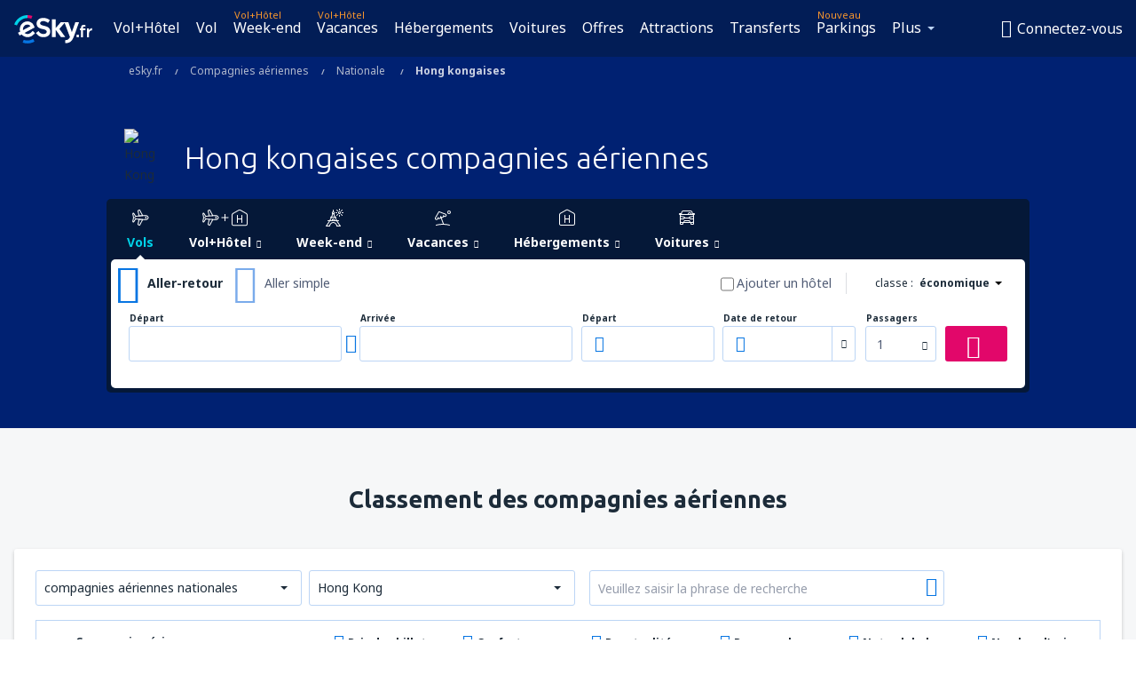

--- FILE ---
content_type: text/html; charset=UTF-8
request_url: https://www.esky.fr/airlines/national/co/hk/hong-kongaises
body_size: 25526
content:

<!DOCTYPE html>
<!--[if IE]><![endif]-->
<!--[if IE 9 ]><html lang="fr" class="ie9"><![endif]-->
<!--[if (gt IE 9)|!(IE)]><!-->
	<html
	lang="fr"> <!--<![endif]-->
	<head>
				<link href="https://fonts.googleapis.com/css?family=Ubuntu:300,700|Noto+Sans:400,700|Source+Code+Pro:400,700&amp;subset=latin,cyrillic-ext,latin-ext&amp;display=swap" rel="preload" as="style">

					<meta charset="utf-8">

			<meta http-equiv="X-UA-Compatible" content="IE=Edge,chrome=1"/>
			<meta name="viewport" content="width=device-width, initial-scale=1.0, maximum-scale=1, user-scalable=no"/>
							    <title>compagnies aériennes Hong kongaises - Hong Kong - eSky.fr</title>
<meta name="description" content="Toutes les informations sur des compagnies aériennes : Cathay Pacific, Dragonair, Hong Kong Airlines, Hong Kong Express. Hong kongaises compagnies aériennes sur {{siteName}} sous une forme claire, en quelques clics vous pouvez trouver tout ce dont vous avez besoin.">
<meta name="keywords" content="compagnies aériennes hong kongaises, compagnies hong kongaises, compagnies aériennes Hong Kong, compagnies aériennes à Hong Kong">

    <meta name="robots" content="all" />

    <link rel="canonical" href="https://www.esky.fr/airlines/national/co/hk/hong-kongaises" />
<meta property="og:locale" content="fr_FR" />
<meta property="og:site_name" content="eSky.fr – Vol pas cher, Week end, Vacances" />

    <meta property="og:title" content="compagnies aériennes Hong kongaises - Hong Kong - eSky.fr" />

<meta property="og:type" content="website" />
    <meta property="og:image" content="https://static1.eskypartners.com/logos/partners/fr_FR/logo_square.jpg" />
    <meta property="og:url" content="https://www.esky.fr/airlines/national/co/hk/hong-kongaises" />

    <meta property="og:description" content="Toutes les informations sur des compagnies aériennes : Cathay Pacific, Dragonair, Hong Kong Airlines, Hong Kong Express. Hong kongaises compagnies aériennes sur {{siteName}} sous une forme claire, en quelques clics vous pouvez trouver tout ce dont vous avez besoin." />



						 <link rel="alternate" hreflang="bg" href="https://www.esky.bg/aviokompanii/nacionalni/co/hk/hongkongski" />
								 <link rel="alternate" hreflang="bg-BG" href="https://www.esky.bg/aviokompanii/nacionalni/co/hk/hongkongski" />
								 <link rel="alternate" hreflang="bs" href="https://www.esky.ba/avio-kompanije/nacionalne/co/hk/hongkonske" />
								 <link rel="alternate" hreflang="bs-BA" href="https://www.esky.ba/avio-kompanije/nacionalne/co/hk/hongkonske" />
								 <link rel="alternate" hreflang="cs" href="https://www.esky.cz/letecke-spolecnosti/narodni/co/hk/hongkongske" />
								 <link rel="alternate" hreflang="cs-CZ" href="https://www.esky.cz/letecke-spolecnosti/narodni/co/hk/hongkongske" />
								 <link rel="alternate" hreflang="da" href="https://www.eskytravel.dk/flyselskaber/denmark/co/hk/hong-kong" />
								 <link rel="alternate" hreflang="da-DK" href="https://www.eskytravel.dk/flyselskaber/denmark/co/hk/hong-kong" />
								 <link rel="alternate" hreflang="de" href="https://www.eskytravel.de/fluggesellschaften/nationale/co/hk/hongkong" />
								 <link rel="alternate" hreflang="de-AT" href="https://www.esky.at/fluggesellschaften/nationale/co/hk/hongkong" />
								 <link rel="alternate" hreflang="de-CH" href="https://www.eskytravel.ch/fluggesellschaften/nationale/co/hk/hongkong" />
								 <link rel="alternate" hreflang="de-DE" href="https://www.eskytravel.de/fluggesellschaften/nationale/co/hk/hongkong" />
								 <link rel="alternate" hreflang="el" href="https://www.esky.gr/airlines/national/co/hk/kinezikes" />
								 <link rel="alternate" hreflang="el-GR" href="https://www.esky.gr/airlines/national/co/hk/kinezikes" />
								 <link rel="alternate" hreflang="en" href="https://www.esky.com/airlines/national/co/hk/hong-kong" />
								 <link rel="alternate" hreflang="en-142" href="https://www.esky.eu/airlines/national/co/hk/hong-kong" />
								 <link rel="alternate" hreflang="en-150" href="https://www.esky.eu/airlines/national/co/hk/hong-kong" />
								 <link rel="alternate" hreflang="en-EG" href="https://www.esky.com.eg/airlines/national/co/hk/hong-kong" />
								 <link rel="alternate" hreflang="en-GB" href="https://www.esky.co.uk/airlines/national/co/hk/hong-kong" />
								 <link rel="alternate" hreflang="en-HK" href="https://www.esky.com.hk/airlines/national/co/hk/hong-kong" />
								 <link rel="alternate" hreflang="en-IE" href="https://www.esky.ie/airlines/national/co/hk/hong-kong" />
								 <link rel="alternate" hreflang="en-KE" href="https://www.esky.co.ke/airlines/national/co/hk/hong-kong" />
								 <link rel="alternate" hreflang="en-MY" href="https://www.esky.com.my/airlines/national/co/hk/hong-kong" />
								 <link rel="alternate" hreflang="en-NG" href="https://www.esky.com.ng/airlines/national/co/hk/hong-kong" />
								 <link rel="alternate" hreflang="en-NZ" href="https://www.eskytravel.co.nz/airlines/national/co/hk/hong-kong" />
								 <link rel="alternate" hreflang="en-SG" href="https://www.esky.com.sg/airlines/national/co/hk/hong-kong" />
								 <link rel="alternate" hreflang="en-US" href="https://www.esky.com/airlines/national/co/hk/hong-kong" />
								 <link rel="alternate" hreflang="en-ZA" href="https://www.eskytravel.co.za/airlines/national/co/hk/hong-kong" />
								 <link rel="alternate" hreflang="es" href="https://www.edestinos.com/aerolineas/nacionales/co/hk/hongkonesas" />
								 <link rel="alternate" hreflang="es-BO" href="https://www.edestinos.com.bo/aerolineas/nacionales/co/hk/hongkonesas" />
								 <link rel="alternate" hreflang="es-CL" href="https://www.edestinos.cl/aerolineas/nacionales/co/hk/hongkonesas" />
								 <link rel="alternate" hreflang="es-CO" href="https://www.edestinos.com.co/aerolineas/nacionales/co/hk/hongkonesas" />
								 <link rel="alternate" hreflang="es-CR" href="https://www.edestinos.cr/aerolineas/nacionales/co/hk/hongkonesas" />
								 <link rel="alternate" hreflang="es-DO" href="https://www.edestinos.com.do/aerolineas/nacionales/co/hk/hongkonesas" />
								 <link rel="alternate" hreflang="es-ES" href="https://www.esky.es/aerolineas/nacionales/co/hk/hongkonesas" />
								 <link rel="alternate" hreflang="es-GT" href="https://www.edestinos.com.gt/aerolineas/nacionales/co/hk/hongkonesas" />
								 <link rel="alternate" hreflang="es-HN" href="https://www.edestinos.com.hn/aerolineas/nacionales/co/hk/hongkonesas" />
								 <link rel="alternate" hreflang="es-MX" href="https://www.edestinos.com.mx/aerolineas/nacionales/co/hk/hongkonesas" />
								 <link rel="alternate" hreflang="es-NI" href="https://www.edestinos.com.ni/aerolineas/nacionales/co/hk/hongkonesas" />
								 <link rel="alternate" hreflang="es-PA" href="https://www.edestinos.com.pa/aerolineas/nacionales/co/hk/hongkonesas" />
								 <link rel="alternate" hreflang="es-PE" href="https://www.edestinos.com.pe/aerolineas/nacionales/co/hk/hongkonesas" />
								 <link rel="alternate" hreflang="es-PR" href="https://www.edestinos.com.pr/aerolineas/nacionales/co/hk/hongkonesas" />
								 <link rel="alternate" hreflang="es-PY" href="https://www.edestinos.com.py/aerolineas/nacionales/co/hk/hongkonesas" />
								 <link rel="alternate" hreflang="es-SV" href="https://www.edestinos.com.sv/aerolineas/nacionales/co/hk/hongkonesas" />
								 <link rel="alternate" hreflang="fi" href="https://www.esky.fi/lentoyhtiot/suomalaiset/co/hk/hong-kong" />
								 <link rel="alternate" hreflang="fi-FI" href="https://www.esky.fi/lentoyhtiot/suomalaiset/co/hk/hong-kong" />
								 <link rel="alternate" hreflang="fr" href="https://www.esky.fr/airlines/national/co/hk/hong-kongaises" />
								 <link rel="alternate" hreflang="fr-FR" href="https://www.esky.fr/airlines/national/co/hk/hong-kongaises" />
								 <link rel="alternate" hreflang="fr-MA" href="https://www.esky.co.ma/airlines/national/co/hk/hong-kongaises" />
								 <link rel="alternate" hreflang="hr" href="https://www.esky.hr/avio-kompanije/nacionalne/co/hk/hongkonske" />
								 <link rel="alternate" hreflang="hr-HR" href="https://www.esky.hr/avio-kompanije/nacionalne/co/hk/hongkonske" />
								 <link rel="alternate" hreflang="hu" href="https://www.esky.hu/legitarsasagok/nemzeti/co/hk/hong-kongi" />
								 <link rel="alternate" hreflang="hu-HU" href="https://www.esky.hu/legitarsasagok/nemzeti/co/hk/hong-kongi" />
								 <link rel="alternate" hreflang="it" href="https://www.eskytravel.it/compagnie-aeree/nazionali/co/hk/hongkonghesi" />
								 <link rel="alternate" hreflang="it-IT" href="https://www.eskytravel.it/compagnie-aeree/nazionali/co/hk/hongkonghesi" />
								 <link rel="alternate" hreflang="nb" href="https://www.eskytravel.no/flyselskaper/norske/co/hk/hong-kong" />
								 <link rel="alternate" hreflang="nb-NO" href="https://www.eskytravel.no/flyselskaper/norske/co/hk/hong-kong" />
								 <link rel="alternate" hreflang="nl" href="https://www.esky.nl/luchtvaartmaatschappijen/nederlandse/co/hk/hong-kong" />
								 <link rel="alternate" hreflang="nl-BE" href="https://www.eskytravel.be/luchtvaartmaatschappijen/belgie/co/hk/hong-kong" />
								 <link rel="alternate" hreflang="nl-NL" href="https://www.esky.nl/luchtvaartmaatschappijen/nederlandse/co/hk/hong-kong" />
								 <link rel="alternate" hreflang="pl" href="https://www.esky.pl/linie-lotnicze/narodowe/co/hk/hongkonskie" />
								 <link rel="alternate" hreflang="pl-PL" href="https://www.esky.pl/linie-lotnicze/narodowe/co/hk/hongkonskie" />
								 <link rel="alternate" hreflang="pt" href="https://www.esky.pt/linhas-aereas/nacionais/co/hk/honconguesas" />
								 <link rel="alternate" hreflang="pt-PT" href="https://www.esky.pt/linhas-aereas/nacionais/co/hk/honconguesas" />
								 <link rel="alternate" hreflang="ro" href="https://www.esky.ro/companii-aeriene/nationale/co/hk/din-hong-kong" />
								 <link rel="alternate" hreflang="ro-MD" href="https://www.esky.md/companii-aeriene/nationale/co/hk/din-hong-kong" />
								 <link rel="alternate" hreflang="ro-RO" href="https://www.esky.ro/companii-aeriene/nationale/co/hk/din-hong-kong" />
								 <link rel="alternate" hreflang="sk" href="https://www.esky.sk/letecke-spolocnosti/narodne/co/hk/hongkonske" />
								 <link rel="alternate" hreflang="sk-SK" href="https://www.esky.sk/letecke-spolocnosti/narodne/co/hk/hongkonske" />
								 <link rel="alternate" hreflang="sr" href="https://www.esky.rs/avio-kompanije/nacionalne/co/hk/hongkonske" />
								 <link rel="alternate" hreflang="sr-RS" href="https://www.esky.rs/avio-kompanije/nacionalne/co/hk/hongkonske" />
								 <link rel="alternate" hreflang="sv" href="https://www.esky.se/flygbolag/sverige/co/hk/hong-kong" />
								 <link rel="alternate" hreflang="sv-SE" href="https://www.esky.se/flygbolag/sverige/co/hk/hong-kong" />
								 <link rel="alternate" hreflang="tr" href="https://www.esky.com.tr/hava-yollari/ulusal/co/hk/hong-kong" />
								 <link rel="alternate" hreflang="tr-TR" href="https://www.esky.com.tr/hava-yollari/ulusal/co/hk/hong-kong" />
								 <link rel="alternate" hreflang="x-default" href="https://www.esky.com/airlines/national/co/hk/hong-kong" />
			


			
			<script>
LUX=(function(){var a=("undefined"!==typeof(LUX)&&"undefined"!==typeof(LUX.gaMarks)?LUX.gaMarks:[]);var d=("undefined"!==typeof(LUX)&&"undefined"!==typeof(LUX.gaMeasures)?LUX.gaMeasures:[]);var j="LUX_start";var k=window.performance;var l=("undefined"!==typeof(LUX)&&LUX.ns?LUX.ns:(Date.now?Date.now():+(new Date())));if(k&&k.timing&&k.timing.navigationStart){l=k.timing.navigationStart}function f(){if(k&&k.now){return k.now()}var o=Date.now?Date.now():+(new Date());return o-l}function b(n){if(k){if(k.mark){return k.mark(n)}else{if(k.webkitMark){return k.webkitMark(n)}}}a.push({name:n,entryType:"mark",startTime:f(),duration:0});return}function m(p,t,n){if("undefined"===typeof(t)&&h(j)){t=j}if(k){if(k.measure){if(t){if(n){return k.measure(p,t,n)}else{return k.measure(p,t)}}else{return k.measure(p)}}else{if(k.webkitMeasure){return k.webkitMeasure(p,t,n)}}}var r=0,o=f();if(t){var s=h(t);if(s){r=s.startTime}else{if(k&&k.timing&&k.timing[t]){r=k.timing[t]-k.timing.navigationStart}else{return}}}if(n){var q=h(n);if(q){o=q.startTime}else{if(k&&k.timing&&k.timing[n]){o=k.timing[n]-k.timing.navigationStart}else{return}}}d.push({name:p,entryType:"measure",startTime:r,duration:(o-r)});return}function h(n){return c(n,g())}function c(p,o){for(i=o.length-1;i>=0;i--){var n=o[i];if(p===n.name){return n}}return undefined}function g(){if(k){if(k.getEntriesByType){return k.getEntriesByType("mark")}else{if(k.webkitGetEntriesByType){return k.webkitGetEntriesByType("mark")}}}return a}return{mark:b,measure:m,gaMarks:a,gaMeasures:d}})();LUX.ns=(Date.now?Date.now():+(new Date()));LUX.ac=[];LUX.cmd=function(a){LUX.ac.push(a)};LUX.init=function(){LUX.cmd(["init"])};LUX.send=function(){LUX.cmd(["send"])};LUX.addData=function(a,b){LUX.cmd(["addData",a,b])};LUX_ae=[];window.addEventListener("error",function(a){LUX_ae.push(a)});LUX_al=[];if("function"===typeof(PerformanceObserver)&&"function"===typeof(PerformanceLongTaskTiming)){var LongTaskObserver=new PerformanceObserver(function(c){var b=c.getEntries();for(var a=0;a<b.length;a++){var d=b[a];LUX_al.push(d)}});try{LongTaskObserver.observe({type:["longtask"]})}catch(e){}};
LUX.label="dbr_landing_pages_airline_national";
LUX.samplerate = (function (p, s) { try { return Math.max.apply(null, String(s).split(';').map(function (v, i) { return i === 0 ? ['*', v] : v.split(':'); }).map(function (a) { return [new RegExp('^' + a[0].replace(/\*/g, '.*').replace(/\+/g, '\\$&'), 'i'), parseInt(a[1], 10) ]; }).filter(function (a) { return a[0].test(p); }).map(function (a) { return a[1]; })) || void 0 } catch(e) { return; }; })(location.pathname, "20");
</script>
<script src="https://cdn.speedcurve.com/js/lux.js?id=4134562730" defer crossorigin="anonymous"></script>
			<script>
(function (w, d, s, l, i, g) {
	w[l] = w[l] || [];
	w[l].push({ 'gtm.start': new Date().getTime(), event: 'gtm.js' });
	var f = d.getElementsByTagName(s)[0],
		j = d.createElement(s),
		dl = l != 'dataLayer' ? '&l=' + l : '';
	j.async = true;
	(j.id = g), (j.src = 'https://etm.esky.fr/gtm.js?id=' + i + dl);
	f.parentNode.insertBefore(j, f);
})(window, document, 'script', 'dataLayer', 'GTM-NH83QL6', 'esky.gtm.global');
</script>
<script>
(function (w, d, s, p) {
	w._edls = w._edls || [];
	w._edls.push(['set', 'esky.page.label', 'airlines.national.country']);
	var f = d.getElementsByTagName(s)[0],
		j = d.createElement(s);
	j.async = true;
	j.id = 'esky-dls';
	j.dataset.prefix = p;
	j.dataset.schema = 'messages';
	j.src = p + '/dls.js';
	f.parentNode.insertBefore(j, f);
})(window, document, 'script', 'https://www.esky.com/data-layer');
</script>

			
	<script>
		dataLayer = [];

					dataLayer.push({"Page":{"Category":"Airlines","Type":"Content"}});
		
		function setFirstTimeVisit(cookieName) {
			function formatDate(param) {
				return ('0' + param).slice(-2);
			}

			function getPresentDate() {
				var today = new Date();
				var date = today.getFullYear() +
					formatDate(today.getMonth() + 1) +
					formatDate(today.getDate()) +
					formatDate(today.getHours()) +
					formatDate(today.getMinutes());

				return date;
			}

			function setCookie() {
				document.cookie = cookieName + '=' + getPresentDate() + ';path=/;expires=' + new Date(+new Date() + 24 * 60 * 60 * 1000 * 365);
			}

			function getCookieValues() {
				return document.cookie.match(RegExp('(?:^|;\\s*)' + cookieName + '=([^;]*)'));
			}

			function isCookieSet() {
				var match = getCookieValues();
				return (match != null && match.length > 0);
			}

			if (!isCookieSet()) {
				setCookie();
			}

			dataLayer.push({
				'UserFirstVisitDate': getCookieValues()[1]
			})
		}

		setFirstTimeVisit('firstTimeVisit');
	</script>




			<script>
	var _eac = _eac || {};

	_eac.start = new Date();
	_eac.url = '/patalyst/v1.1';
	_eac.disabledActions = '[]';
	_eac.enabled = true;
	_eac.dimensions = [];
						_eac.dimensions.push([ 'TestAB', 'site not tested', 'String' ]);
								_eac.dimensions.push([ 'Partner', 'ESKYFR', 'String' ]);
			
	function extendObj (objA, objB) {
		for (var i in objB) {
			if (objB.hasOwnProperty(i)) {
				objA[i] = objB[i];
			}
		}
	}

	var ibeConfig = {};
	var dbrRoutes = {};
	var i18n = {};
	//JS logger
	var logger = {
		adapters: [
						{
				name: 'http',
				level: ['ERROR']
			}
		],
		url: '/_fe/log'
	};

		var routesAsync = "/res/gh-b112/common/js-routing/prod_fr_fr.js";
	
	function i18nExtend(_i18n) {
		extendObj(i18n, _i18n)
	}
</script>

<link rel="shortcut icon" href="https://static1.eskypartners.com/favicons/esky.ico"/>
	<meta name="theme-color" content="#031639">
<link href="https://www.esky.fr/res/gh-b112/eui/css/default/templates/default.css" type="text/css" rel="stylesheet" />
	<link href="https://www.esky.fr/res/gh-b112/eui/css/default/pages/landing-pages/airlines/airlines.css" type="text/css" rel="stylesheet" />

<!--[if IE 9]>
<script src="/res/gh-b112/eui/js/vendor/es6-shim.min.js"></script>
<![endif]-->
<!--[if lt IE 9]>
<script src="/res/gh-b112/eui/js/vendor/html5shiv.min.js"></script>
<script src="/res/gh-b112/eui/js/vendor/es5-shim.min.js"></script>
<![endif]-->
<!--[if lt IE 8]>
<script src="/res/gh-b112/eui/js/vendor/json3.min.js"></script>
<![endif]-->

<script>
	if (!Object.assign || !window.Promise) {
		var shim = document.createElement('script');
		shim.setAttribute('src', '/res/gh-b112/eui/js/vendor/es6-shim.min.js');
		document.getElementsByTagName('head')[0].appendChild(shim);
	}
</script>

		
	    					
		
		
		<link href="https://fonts.googleapis.com/css?family=Ubuntu:300,700|Noto+Sans:400,700|Source+Code+Pro:400,700&amp;subset=latin,cyrillic-ext,latin-ext&amp;display=swap" rel="stylesheet" type="text/css">
																				<link href="https://www.esky.fr/res/gh-b112/eui/js/0.js" as="script" rel="preload">
											<link href="https://www.esky.fr/res/gh-b112/eui/js/2.js" as="script" rel="preload">
											<link href="https://www.esky.fr/res/gh-b112/eui/js/1.js" as="script" rel="preload">
											<link href="https://www.esky.fr/res/gh-b112/eui/js/3.js" as="script" rel="preload">
											<link href="https://www.esky.fr/res/gh-b112/eui/js/4.js" as="script" rel="preload">
											<link href="https://www.esky.fr/res/gh-b112/eui/js/5.js" as="script" rel="preload">
											<link href="https://www.esky.fr/res/gh-b112/eui/js/6.js" as="script" rel="preload">
											<link href="https://www.esky.fr/res/gh-b112/eui/js/7.js" as="script" rel="preload">
											<link href="https://www.esky.fr/res/gh-b112/eui/js/common.js" as="script" rel="preload">
											<link href="https://www.esky.fr/res/gh-b112/eui/js/router.js" as="script" rel="preload">
											<link href="https://www.esky.fr/res/gh-b112/eui/js/partners-locale/fr_fr.js" as="script" rel="preload">
											<link href="https://www.esky.fr/res/gh-b112/eui/js/8.js" as="script" rel="preload">
											<link href="https://www.esky.fr/res/gh-b112/eui/js/9.js" as="script" rel="preload">
											<link href="https://www.esky.fr/res/gh-b112/eui/js/10.js" as="script" rel="preload">
											<link href="https://www.esky.fr/res/gh-b112/eui/js/11.js" as="script" rel="preload">
											<link href="https://www.esky.fr/res/gh-b112/eui/js/landing-pages/airlines.js" as="script" rel="preload">
														
								<script src="https://www.esky.fr/res/gh-b112/eui/js/affiliates/cj.js" defer></script>
				</head>

	<body
		id="default_container"
		data-go-test-id=""
		data-go-test-version=""
		data-route="dbr_landing_pages_airline_national"
		 data-action="national" class="action-national national" 		 	>
										<!-- Google Tag Manager -->
	<noscript>
		<iframe src="//www.googletagmanager.com/ns.html?id=GTM-K2NGR2J" height="0" width="0" style="display:none;visibility:hidden"></iframe>
	</noscript>

	<script>
		(function(w,d,s,l,i){w[l]=w[l]||[];w[l].push({'gtm.start':
				new Date().getTime(),event:'gtm.js'});var f=d.getElementsByTagName(s)[0],
				j=d.createElement(s),dl=l!='dataLayer'?'&l='+l:'';j.async=true;j.src=
				'//www.googletagmanager.com/gtm.js?id='+i+dl;f.parentNode.insertBefore(j,f);
		})(window,document,'script','dataLayer','GTM-K2NGR2J');
	</script>

	<script type="text/javascript">
		window[window.addEventListener ? 'addEventListener' : 'attachEvent']('load', function () {
			dataLayer.push({
				'event': 'LoadingDone'
			});
		}, false);
	</script>
					
						
		
							
		
							
							
								
															
										
		
				
					
	<noscript class="no-js">
						
		
		
		
		
		
			<div class="msg-box  info">
		<i class="ico-msg icon-alert"></i>
		<div class="content">
							<h5 class="header">Vous ne pouvez pas voir le contenu complet du site</h5>
										<p class="description">JavaScript est désactivé dans votre navigateur Tant qu'il n'est pas activé, il se peut que la page ne s'affiche pas correctement.</p>
						
							<div class="description">			<div class="btn-list">
				<strong>Comment activer Javacript ? Choisissez votre navigateur</strong>
				<ul>
											<li>
							<a href="https://support.google.com/chrome/answer/114662?hl=pl" class="btn small function" rel="nofollow" target="_blank">Chrome</a>
						</li>
											<li>
							<a href="https://support.mozilla.org/pl/kb/javascript#w_waaleczanie-i-wyaaleczanie-javascriptu" class="btn small function" rel="nofollow" target="_blank">Firefox</a>
						</li>
											<li>
							<a href="https://support.microsoft.com/pl-pl/gp/howtoscript" class="btn small function" rel="nofollow" target="_blank">Internet Explorer</a>
						</li>
											<li>
							<a href="https://support.apple.com/pl-pl/HT201265" class="btn small function" rel="nofollow" target="_blank">Safari</a>
						</li>
											<li>
							<a href="http://help.opera.com/Windows/12.10/pl/javascript.html" class="btn small function" rel="nofollow" target="_blank">Opéra</a>
						</li>
									</ul>
			</div>
		</div>
			
			
			
			
			
					</div>
	</div>

	
	</noscript>

		
									
				
		<header id="header-top" class="transparent">
			<div class="header-wrapper">
				<div class="logo-section">
											<a class="logo" href="https://www.esky.fr/" target="_top" >
							<span class="back-to-mainpage">&lt;&lt; page d'accueil</span>
														<img class="logo-img" src="https://static1.eskypartners.com/logos/eskyfrdbr30-white.svg"  alt="compagnies aériennes Hong kongaises - Hong Kong - eSky.fr - Vol pas cher, Week end, Vacances"
					 data-static-img-url="https://static1.eskypartners.com/logos/eskyfrdbr30-white.png"/>
					
						</a>
									</div>
									
		
		<nav class="main-nav">
			<ul class="site-menu menu mobile-menu">
																													<li class="tree-item main-tabs">

																									<a href="/vol+hotel/" title="Vol+Hôtel" class="menu-link link-1 tx-link">Vol+Hôtel</a>
															</li>
																				<li class="tree-item main-tabs">

																									<a href="/vols" title="Vol" class="menu-link link-2 tx-link">Vol</a>
															</li>
																				<li class="tree-item main-tabs with-badge">

																	<span class="item-badge">Vol+Hôtel</span>
																									<a href="/vol+hotel/1-week-end" title="Week-end" class="menu-link link-3 tx-link">Week-end</a>
															</li>
																				<li class="tree-item main-tabs with-badge">

																	<span class="item-badge">Vol+Hôtel</span>
																									<a href="/vol+hotel/2-vacances" title="Vacances" class="menu-link link-4 tx-link">Vacances</a>
															</li>
																				<li class="tree-item main-tabs">

																									<a href="/hebergements/" title="Hébergements" class="menu-link link-5 tx-link">Hébergements</a>
															</li>
																				<li class="tree-item main-tabs">

																									<a href="https://www.booking.com/cars/index.html?aid=2433842&amp;adplat=cross_product_bar&amp;label=label=pagehome-link-2433842-click_CARheadertab&amp;prefcurrency=EUR&amp;selected_currency=EUR&amp;lang=fr" rel="nofollow" title="Voitures" target="_blank" class="menu-link link-6 tx-link">Voitures</a>
															</li>
																				<li class="tree-item main-tabs">

																									<a href="/occasion" title="Offres" class="menu-link link-7 tx-link">Offres</a>
															</li>
																				<li class="tree-item main-tabs">

																									<a href="https://www.getyourguide.fr/?partner_id=6PH6GQ5&amp;cmp=FR" rel="nofollow" title="Attractions" target="_blank" class="menu-link link-8 tx-link">Attractions</a>
															</li>
																				<li class="tree-item main-tabs">

																									<a href="https://esky-fr.mozio.com/?campaign=website" rel="nofollow" target="_blank" rel="noreferrer noopener" title="Transferts" class="menu-link link-9 tx-link">Transferts</a>
															</li>
																				<li class="tree-item main-tabs with-badge">

																	<span class="item-badge">Nouveau</span>
																									<a href="https://eskybymozio.travelcar.com/fr-FR/?utm_source=partner&amp;utm_medium=eskybymobio&amp;utm_campaign=park&amp;utm_content=website-home" rel="nofollow" target="_blank" title="Parkings" class="menu-link link-10 tx-link">Parkings</a>
															</li>
																																																							<li class="tree-item menu-more">

																									<a href="https://go.esky.fr/assurance" title="Assurances" class="menu-link link-1 tx-link">Assurances</a>
															</li>
																				<li class="tree-item menu-more">

																									<a href="https://esky-fr.tickets-partners.com/" rel="nofollow" target="_blank" title="Événements sportifs" class="menu-link link-2 tx-link">Événements sportifs</a>
															</li>
																				<li class="tree-item menu-more">

																									<a href="https://boataround.com/fr?ref_afi=esky-fr" rel="nofollow" title="Bateaux" class="menu-link link-3 tx-link">Bateaux</a>
															</li>
																				<li class="tree-item menu-more">

																									<a href="https://www.ferryscanner.com/fr/ferry?ref=esky" rel="nofollow" target="_blank" title="Ferrys" class="menu-link link-4 tx-link">Ferrys</a>
															</li>
																				<li class="tree-item menu-more">

																									<a href="https://go.esky.fr/visa" title="Visa" class="menu-link link-5 tx-link">Visa</a>
															</li>
																				<li class="tree-item menu-more">

																									<a href="https://app.esky.fr/?utm_source=esky.fr&amp;utm_medium=menu" target="_blank" title="Application mobile" class="menu-link link-6 tx-link">Application mobile</a>
															</li>
																				<li class="tree-item menu-more">

																									<a href="/compagnies-aeriennes" title="Compagnies aériennes" class="menu-link link-7 tx-link">Compagnies aériennes</a>
															</li>
																				<li class="tree-item menu-more">

																									<a href="/aeroports" title="Aéroports" class="menu-link link-8 tx-link">Aéroports</a>
															</li>
																				<li class="tree-item menu-more">

																									<a href="/avis" title="Avis" class="menu-link link-9 tx-link">Avis</a>
															</li>
																				<li class="tree-item menu-more">

																									<a href="/guide-de-voyage" title="Guide de voyage" class="menu-link link-10 tx-link">Guide de voyage</a>
															</li>
																				<li class="tree-item menu-more">

																									<a href="/radar" title="Radar des vols" class="menu-link link-11 tx-link">Radar des vols</a>
															</li>
																				<li class="tree-item menu-more">

																									<a href="/sur-nous/contact" rel="nofollow" title="Assistance et contact" class="menu-link link-12 tx-link">Assistance et contact</a>
															</li>
																				<li class="tree-item menu-more">

																									<a href="/userzone/login" rel="nofollow" title="Gestion de vos réservations" class="menu-link link-13 tx-link">Gestion de vos réservations</a>
															</li>
															
									<li class="main-tabs more-tab tree-item main-menu-dropdown hide-medium">
						<a href="javascript:void(null)" class="menu-link more"
						   data-content-id="main-menu-more-box">Plus</a>
						<ul id="main-menu-more-box" class="dropdown-content"
						    data-dropdown-content-id="main-menu-more-box">
																																																	<li>
											<a href="https://go.esky.fr/assurance" title="Assurances">Assurances</a>
										</li>
																			<li>
											<a href="https://esky-fr.tickets-partners.com/" rel="nofollow" target="_blank" title="Événements sportifs">Événements sportifs</a>
										</li>
																			<li>
											<a href="https://boataround.com/fr?ref_afi=esky-fr" rel="nofollow" title="Bateaux">Bateaux</a>
										</li>
																			<li>
											<a href="https://www.ferryscanner.com/fr/ferry?ref=esky" rel="nofollow" target="_blank" title="Ferrys">Ferrys</a>
										</li>
																			<li>
											<a href="https://go.esky.fr/visa" title="Visa">Visa</a>
										</li>
																			<li>
											<a href="https://app.esky.fr/?utm_source=esky.fr&amp;utm_medium=menu" target="_blank" title="Application mobile">Application mobile</a>
										</li>
																			<li>
											<a href="/compagnies-aeriennes" title="Compagnies aériennes">Compagnies aériennes</a>
										</li>
																			<li>
											<a href="/aeroports" title="Aéroports">Aéroports</a>
										</li>
																			<li>
											<a href="/avis" title="Avis">Avis</a>
										</li>
																			<li>
											<a href="/guide-de-voyage" title="Guide de voyage">Guide de voyage</a>
										</li>
																			<li>
											<a href="/radar" title="Radar des vols">Radar des vols</a>
										</li>
																			<li>
											<a href="/sur-nous/contact" rel="nofollow" title="Assistance et contact">Assistance et contact</a>
										</li>
																			<li>
											<a href="/userzone/login" rel="nofollow" title="Gestion de vos réservations">Gestion de vos réservations</a>
										</li>
																														</ul>
					</li>
							</ul>
		</nav>
	
				
				<div class="header-side-options">
					
											<div class="user-zone-header">
														
	

<div class="hidden">
	<div id="uz-login-box" class="uz-login-box">
		<img class="illustration" src="https://www.esky.fr/_fe/img/illustration-default-user_zone.svg?s=80x80">

		<h4 class="title">Bienvenue dans Votre compte !</h4>

		<p class="description">Connectez-vous et gérez vos réservations.</p>

		<ul class="uz-menu-wrapper">
							<li class="menu-item user-zone-google">
					<img class="menu-item-img" src="https://www.esky.fr/_fe/img/icon_google_multicolor.svg?s=20x20">
					<span class="menu-item-text">Se connecter avec Google</span>
				</li>
				<li class="menu-item user-zone-facebook">
					<img class="menu-item-img" src="https://www.esky.fr/_fe/img/icon_facebook_multicolor.svg?s=20x20">
					<span class="menu-item-text">Se connecter avec Facebook</span>
				</li>
						<li class="menu-item user-zone-email">
				<img class="menu-item-img" src="https://www.esky.fr/_fe/img/icon_mail.svg?s=20x20">
				<span class="menu-item-text">Se connecter avec e-mail</span>
			</li>
		</ul>
	</div>
</div>
	
	
				
										</div>
					
												<div id="hamburger-wrapper" class="hamburger-wrapper">
		<div class="hamburger-inner-wrapper">
			<div class="hamburger">
				<span class="line line1"></span>
				<span class="line line2"></span>
				<span class="line line3"></span>
			</div>
			<span class="hamburger-title">Menu<i class="icon icon-eui_arrow_down hide-small"></i></span>
			<span class="hamburger-close"><i class="icon icon-eui_close"></i></span>
		</div>
	</div>
									</div>

							</div>
		</header>
	
<script type="text/javascript">
	i18nExtend({
    "message-dialog": {
        "Your_account_has_been_connected_with_facebook": "Votre compte a \u00e9t\u00e9 associ\u00e9 \u00e0 Facebook",
        "You_can_now_sign_in_via_facebook_or_normal_account": "Vous pouvez maintenant vous connecter \u00e0 votre compte avec votre profil Facebook {$1} ainsi qu'en utilisant votre adresse email et votre mot de passe.",
        "Your_account_has_been_disconnected_from_facebook": "Votre compte a \u00e9t\u00e9 dissoci\u00e9 du profil Facebook",
        "You_can_now_sign_in_only_with_email_and_password": "Vous pouvez maintenant vous connecter \u00e0 votre compte qu'en utilisant <br \/> votre adresse email et votre mot de passe.",
        "Account_with_email_from_current_facebook_profile_already_exists": "Il existe d\u00e9j\u00e0 un compte auquel il est \nassoci\u00e9 le profil Facebook que vous utilisez maintenant",
        "Sign_in_to_other_facebook_profile_to_connect_it_with_this_account": "Connectez-vous \u00e0 un autre compte Facebook pour le lier \u00e0 ce compte.",
        "You_have_already_account_connected_to_other_facebook_profile": "Vous avez d\u00e9j\u00e0 un compte sur notre Site qui est connect\u00e9 \u00e0 l'autre\nprofil Facebook",
        "Sign_in_to_other_facebook_profile_or_via_email": "Connectez-vous avec un autre compte Facebook\nou en utilisant votre adresse mail et mot de passe.",
        "Changes_have_been_saved": "Les coordonn\u00e9es ont \u00e9t\u00e9 sauvegard\u00e9es",
        "We_have_sent_you_reset_password_link": "Nous vous avons envoy\u00e9 un lien pour configurer un nouveau mot de passe",
        "Check_your_email_to_reset_password": "Voir votre bo\u00eete de r\u00e9ception et suivez les instructions.",
        "We_have_sent_you_activation_link": "Nous vous avons envoy\u00e9 un lien d'activation",
        "Check_your_email_and_follow_instructions_to_activate_account": "Voir votre bo\u00eete de r\u00e9ception et suivez les instructions pour activer votre compte.",
        "Welcome_in_our_site": "Bienvenue sur le site eSky",
        "We_wish_you_very_best_journeys": "Nous vous souhaitons des nombreux voyages r\u00e9ussis !",
        "Traveler_added": "Le voyageur a \u00e9t\u00e9 ajout\u00e9",
        "Traveler_saved": "Le voyageur a \u00e9t\u00e9 sauvegard\u00e9",
        "Traveler_removed": "Le voyageur a \u00e9t\u00e9 supprim\u00e9",
        "Callcenter_callback_success_title": "La conversation a \u00e9t\u00e9 command\u00e9e",
        "Callcenter_callback_success_text": "Vous serez bient\u00f4t contact\u00e9 par notre conseilleur",
        "Travel_group_message_success_title": "Votre demande a \u00e9t\u00e9 envoy\u00e9e",
        "Travel_group_message_error_title": "Votre demande n'a pas \u00e9t\u00e9 envoy\u00e9e",
        "Travel_group_message_success_description": "Vous serez bient\u00f4t contact\u00e9 par notre conseilleur afin de d\u00e9terminer les d\u00e9tails de votre voyage.",
        "Travel_group_message_error_description": "Essayer d\u2019envoyer le message.",
        "No_deals_for_specified_date": "Nous sommes d\u00e9sol\u00e9s, ce vol n\u2019est plus disponible.",
        "No_deals_for_date_more_info": "C\u2019est une destination populaire. Essayez de choisir un vol \u00e0 des autres dates",
        "Provide_your_data": "Veuillez compl\u00e9ter vos donn\u00e9es personnelles",
        "To_shorten_reservation_time": ", pour r\u00e9duire le temps de r\u00e9servation \u00e0 l'avenir.",
        "Contact_form_success_header": "Le message a \u00e9t\u00e9 envoy\u00e9 !",
        "Contact_form_success_description": "Merci pour votre message. Nous vous r\u00e9pondrons dans le plus brefs d\u00e9lais.",
        "Contact_form_error_header": "Nous sommes d\u00e9sol\u00e9s, nous ne sommes pas en mesure d\u2019envoyer votre message.",
        "Contact_form_error_description": "Une erreur inattendue s'est produite. Veuillez r\u00e9essayer plus tard.",
        "Resend_confirmation_success_header": "La confirmation a \u00e9t\u00e9 envoy\u00e9e",
        "Resend_confirmation_success_description": "Voir votre boite mail. Si vous ne voyez aucun message de nous, veuillez v\u00e9rifier le dossier Spam.",
        "Resend_confirmation_error_header": "La confirmation n\u2019a pas \u00e9t\u00e9 envoy\u00e9e",
        "Resend_confirmation_error_description": "Nous sommes d\u00e9sol\u00e9s mais nous n'arrivons pas \u00e0 vous renvoyer la  confirmation de r\u00e9servation. Veuillez r\u00e9essayer ult\u00e9rieurement.",
        "Resend_confirmation_info_406_header": "La confirmation n\u2019a pas \u00e9t\u00e9 envoy\u00e9e",
        "Resend_confirmation_info_406_description": "Nous sommes en train de travailler sur votre r\u00e9servation, son statut devrait changer dans un instant. Veuillez r\u00e9essayer dans quelques minutes.",
        "Resend_confirmation_info_409_header": "La confirmation a \u00e9t\u00e9 envoy\u00e9e",
        "Resend_confirmation_info_409_description": "Si vous ne voyez pas de message, veuillez v\u00e9rifier le dossier spam.",
        "Try_to_send_again": "Essayer de l\u2019envoyer de nouveau",
        "Or": "ou",
        "Price_operator_info": "Co\u00fbt de l'appel selon le tarif en vigueur de votre op\u00e9rateur",
        "Hotel_search_not_found_info": "Nous sommes d\u00e9sol\u00e9s, nous ne sommes en mesure d\u2019afficher aucuns r\u00e9sultats",
        "Hotel_search_not_found_sub_info": "Assurez-vous que les noms saisis sont corrects",
        "Hotel_search_error_info": "Nous sommes d\u00e9sol\u00e9s, nous ne sommes en mesure d\u2019afficher aucuns r\u00e9sultats",
        "Hotel_search_error_sub_info": "Veuillez r\u00e9essayer en s\u00e9lectionnant des autres crit\u00e8res",
        "Hotel_search_filters_not_found_head": "Nous sommes d\u00e9sol\u00e9s, nous ne sommes en mesure d\u2019afficher aucuns r\u00e9sultats",
        "Hotel_search_filters_not_found_desc": "Modifiez les crit\u00e8res de recherche ou effacez tous les filtres",
        "Hotel_search_filters_not_found_clear_all_filters": "Effacer tous les filtres"
    },
    "user-zone-header": {
        "Price_alerts": "Alertes de prix",
        "Search_history": "Historique de recherche",
        "Travelers": "Voyageurs",
        "Payer_data": "Informations sur le payeur",
        "Settings": "Param\u00e8tres de votre compte",
        "Logout": "Fermer la session",
        "Sign_in": "Connectez-vous",
        "or": "ou",
        "sign_up": "cr\u00e9er un compte",
        "My_account": "Mon compte",
        "My_bookings": "Mes r\u00e9servations",
        "Co_travelers": "Voyageurs",
        "Payer_data_contact": "Informations sur le payeur",
        "Account_settings": "Param\u00e8tres",
        "Wallet": "{{parentSiteName}} Wallet"
    },
    "user-zone-login": {
        "Sign_in_facebook": "Connectez-vous avec Facebook",
        "or": "ou",
        "email": "Email",
        "password": "Mot de passe",
        "remember_me": "Se souvenir de moi",
        "Sign_in": "Connectez-vous",
        "Dont_remember_password": "Avez-vous oubli\u00e9 votre mot de passe ?",
        "Enter_email": "Veuillez saisir votre adresse e-mail",
        "Enter_valid_email": "Veuillez saisir une adresse email correcte",
        "Enter_password": "Veuillez saisir le mot de passe",
        "Wrong_email_or_password": "L\u2019adresse email ou le mot de passe saisis sont incorrects",
        "Dont_have_account": "Vous n'avez pas encore de compte ?",
        "Register": "Inscrivez-vous"
    },
    "reset-password-dialog": {
        "Did_you_forget_password": "Avez-vous oubli\u00e9 votre mot de passe ?",
        "Type_your_email_which_you_login_to_account": "Veuillez saisir l\u2019adresse email que vous utilisez pour vous connecter \u00e0 votre compte.",
        "Email": "Email",
        "I_want_set_new_password": "Je veux d\u00e9finir un nouveau mot de passe",
        "Enter_email": "Veuillez saisir votre adresse e-mail",
        "Enter_valid_email": "Veuillez saisir une adresse email correcte",
        "Check_your_email_to_reset_password": "Voir votre bo\u00eete de r\u00e9ception et suivez les instructions.",
        "We_have_sent_you_reset_password_link": "Nous vous avons envoy\u00e9 un lien pour configurer un nouveau mot de passe",
        "User_with_this_email_does_not_exist": "Il n\u2019existe pas de compte enregistr\u00e9 pour l'adresse email indiqu\u00e9e.",
        "This_value_is_not_a_valid_email_address": "Cette adresse e-mail est incorrecte.",
        "Back_to_login": "Revenir au panneau de connexion"
    },
    "facebook-connect-dialog": {
        "Connect_account_with_facebook": "Associer votre compte \u00e0 Facebook",
        "Connect_your_account_with_currently_logged_facebook_profile": "Associer votre compte sur {{siteName}} <b>{$1}<\/b> au profil Facebook auquel vous \u00eates connect\u00e9 maintenant pour :",
        "You_can_easy_and_safe_connect_your_account_with_facebook": "Vous pouvez rapidement et en toute s\u00e9curit\u00e9 connecter votre compte \u00e0 Facebook pour :",
        "easly_find_friends_traveling_in_the_same_direction": "il est facile de retrouver des amis voyageant dans la m\u00eame direction",
        "It_looks_that_you_already_have_account": "Il nous semble que vous avez d\u00e9j\u00e0 un compte sur notre Site.",
        "share_promotions_and_reservations": "partager les promotions ou r\u00e9servations trouv\u00e9es",
        "sign_in_with_one_click": "connectez-vous en un clic",
        "You_decide_what_will_be_published": "C'est vous qui d\u00e9cidez de ce qui doit \u00eatre publi\u00e9 et \u00e0 quel moment."
    },
    "user-zone-registration": {
        "Sign_in_facebook": "Connectez-vous avec Facebook",
        "or": "ou",
        "email": "Email",
        "password": " Mot de passe (au minimum 6 caract\u00e8res)",
        "repeat_password": "R\u00e9p\u00e9tez le mot de passe",
        "Regulations_acceptance": "J\u2019accepte le contenu <a href=\"{$1}\" class=\"show-regulations dialog-regulations-link\" data-dialog-title=\"Regulations\">du r\u00e8glement<\/a>",
        "Register": "Cr\u00e9er un compte",
        "Enter_email": "Veuillez saisir votre adresse e-mail",
        "Enter_valid_email": "Veuillez saisir une adresse email correcte",
        "Enter_password": "Veuillez saisir le mot de passe",
        "Password_to_short": "Le mot de passe doit contenir au minimum 6 caract\u00e8res",
        "Enter_password_again": "R\u00e9p\u00e9tez le mot de passe",
        "Passwords_are_different": "Les mots de passe saisis ne sont pas identiques",
        "Regulations_acceptance_needed": "Vous devez accepter le r\u00e8glement",
        "This_email_is_already_used": "Cette adresse e-mail est d\u00e9j\u00e0 occup\u00e9e"
    },
    "regulations-dialog": {
        "Regulations": "R\u00e8glement",
        "Print": "Imprimer",
        "Open_in_new_window": "Ouvrir dans une nouvelle fen\u00eatre",
        "Policy_of_withdrawal": "La politique de retrait",
        "Booking_conditions": "Conditions de r\u00e9servation",
        "Policy_scope": "\u00c9tendue de la couverture d'assurance"
    }
});</script>

					
						
	
				
	<div class="hero with-breadcrumbs hero-under-menu "
		>

				<div class="hero-content">
								                        <div class="breadcrumbs" >
            <ol itemscope itemtype="http://schema.org/BreadcrumbList">                        <li itemprop="itemListElement" itemscope itemtype="http://schema.org/ListItem" data-qa-segment="eSky.fr">
                            <a itemprop="item" href="/" class="tx-link">
                                <span itemprop="name">eSky.fr</span>
                            </a>
                            <meta itemprop="position" content="1">
                        </li><li itemprop="itemListElement" itemscope itemtype="http://schema.org/ListItem"
                                data-qa-segment="Compagnies aériennes" class="">
                                <a itemprop="item" href="/compagnies-aeriennes" class="tx-link">
                                    <span itemprop="name">Compagnies aériennes</span>
                                </a>
                                                                <meta itemprop="position" content="2">
                            </li><li itemprop="itemListElement" itemscope itemtype="http://schema.org/ListItem"
                                data-qa-segment="Nationale" class="">
                                <a itemprop="item" href="/airlines/national" class="tx-link">
                                    <span itemprop="name">Nationale</span>
                                </a>
                                                                <meta itemprop="position" content="3">
                            </li>                            <li itemprop="itemListElement" itemscope itemtype="http://schema.org/ListItem" data-qa-segment="Hong kongaises">
                                <span itemprop="name">Hong kongaises</span>
                                                                <meta itemprop="position" content="4">
                            </li></ol>
        </div>
        
								<div class="airline-qsf-head">
			<span class="center-helper"></span><img class="country" src="/res/gh-b112/eui/static/img/countries/HK.png" alt="Hong Kong" /><h1 class="head-text">Hong kongaises compagnies aériennes</h1>
		</div>
		<div class="multi-qsf default" id="multiQsf">
	<div class="mq-header">
		<div class="mq-shadow-left"></div>
		<div class="mq-shadow-right"></div>

		<div class="mq-tabs-wrapper">
			<div class="mq-tabs">
															<div class="mq-tab" data-tab-id="Flights">
							
							<a class="mq-tab-icon " href="" target="_self">
								<img class="icon"
									 src="https://www.esky.fr/_fe/img/icon_plane_right.svg?c=ffffff"
									 alt="Vols"/>
								<span class="mq-tab-caption">Vols</span>
							</a>
						</div>
																				<div class="mq-tab" data-tab-id="FlightAndHotel">
							
							<a class="mq-tab-icon mq-tab-link" href="/vol+hotel/" target="_self">
								<img class="icon"
									 src="https://www.esky.fr/_fe/img/icon_packages_wide.svg?c=ffffff"
									 alt="Vol+Hôtel"/>
								<span class="mq-tab-caption">Vol+Hôtel</span>
							</a>
						</div>
																				<div class="mq-tab" data-tab-id="CityBreak">
							
							<a class="mq-tab-icon mq-tab-link" href="/vol+hotel/1-week-end" target="_self">
								<img class="icon"
									 src="https://www.esky.fr/_fe/img/icon_eiffel_tower.svg?c=ffffff"
									 alt="Week-end"/>
								<span class="mq-tab-caption">Week-end</span>
							</a>
						</div>
																				<div class="mq-tab" data-tab-id="Holidays">
							
							<a class="mq-tab-icon mq-tab-link" href="/vol+hotel/2-vacances" target="_self">
								<img class="icon"
									 src="https://www.esky.fr/_fe/img/icon_beach.svg?c=ffffff"
									 alt="Vacances"/>
								<span class="mq-tab-caption">Vacances</span>
							</a>
						</div>
																				<div class="mq-tab" data-tab-id="Hotels">
							
							<a class="mq-tab-icon mq-tab-link" href="/hebergements/" target="_self">
								<img class="icon"
									 src="https://www.esky.fr/_fe/img/icon_hotel.svg?c=ffffff"
									 alt="Hébergements"/>
								<span class="mq-tab-caption">Hébergements</span>
							</a>
						</div>
																				<div class="mq-tab" data-tab-id="Cars">
							
							<a class="mq-tab-icon mq-tab-link" href="https://www.booking.com/cars/index.html?aid=2433842&amp;adplat=cross_product_bar&amp;label=label=pagehome-link-2433842-click_CARsearchform&amp;prefcurrency=EUR&amp;selected_currency=EUR&amp;lang=fr" target="_blank">
								<img class="icon"
									 src="https://www.esky.fr/_fe/img/icon_car.svg?c=ffffff"
									 alt="Voitures"/>
								<span class="mq-tab-caption">Voitures</span>
							</a>
						</div>
												</div>
		</div>

			</div>
	<div class="mq-content">
		<div class="qsf-loader">
			<div class="css-loader mini"></div>
		</div>
		<div id="multiQsfFlights" class="hidden">
				
	
	
	<form id="qsf_form" action="https://www.esky.fr/flights/search/" class="flights-qsf with-tabs" method="get" novalidate>
		<section class="top">
			<fieldset class="trip-types">
				<ul class="trip-type-list">
					<li class="type roundtrip active" data-title="Aller-retour">
						<input type="radio" id="TripTypeRoundtrip" name="ot" value="RoundTrip" checked="checked" />
						
        
                    		        <label class="radio" for="TripTypeRoundtrip">
            Aller-retour

                    </label>
					</li>
					<li class="type oneway" data-title="Aller simple">
						<input type="radio" id="TripTypeOneway" name="ot" value="OneWay" />
						
        
                    		        <label class="radio" for="TripTypeOneway">
            Aller simple

                    </label>
					</li>

					
				</ul>
			</fieldset>
			<fieldset class="trip-service-class">
				<div class="wrap service-class">
					
        
                    		        <label for="serviceClass" class="required">
            classe :

                    </label>
					<select id="serviceClass" name="sc" class="not-custom" data-storage-type="session">
        <option value="economy" selected="selected">
                                    économique                            </option><option value="economy-premium">
                                    économique premium                            </option><option value="business">
                                    affaires                            </option><option value="first">
                                    première                            </option></select>
				</div>
			</fieldset>
							<fieldset class="qsf-package-search" id="packageSearchField">
					<div class="wrap package-search">
						<input type="checkbox" id="packageSearch" name="packageSearch" required="required" class="not-custom" data-storage-type="session" value="1" />
						
        
                    		        <label for="packageSearch" class="required">
            Ajouter un hôtel

                    </label>
					</div>
				</fieldset>
					</section>
		<section class="main">
			<div class="flex">
				<div>
					<div class="left-data">
						<div class="roundtrip-qsf">
							<fieldset class="trip-destinations">
	<div class="wrap departure">
		
        
                    		        <label class="field-label required" for="departureRoundtrip0">
            Départ

                    </label>
				    <input type="text" id="departureRoundtrip0" name="tr[0][d]" required="required" class="destination " />

		    <input type="text" id="departureRoundtrip1" name="tr[1][d]" required="required" class="destination hidden " />

	</div>
	<div class="wrap trip-arrows"></div>
	<div class="wrap arrival">
		
        
                    		        <label class="field-label required" for="arrivalRoundtrip0">
            Arrivée

                    </label>
				    <input type="text" id="arrivalRoundtrip0" name="tr[0][a]" required="required" class="destination " />

		    <input type="text" id="arrivalRoundtrip1" name="tr[1][a]" required="required" class="destination hidden " />

	</div>
</fieldset>
<fieldset class="trip-dates">
	<div class="wrap departure-date inner-addon left-addon">
		
        
                    		        <label class="field-label required" for="departureDateRoundtrip0">
            Départ

                    </label>
				    <input type="text" id="departureDateRoundtrip0" name="tr[0][dd]" required="required" class="date " />

	</div>
	<div class="wrap return-date inner-addon left-addon">
		
        
                    		        <label class="field-label required" for="departureDateRoundtrip1">
            Date de retour

                    </label>
				    <input type="text" id="departureDateRoundtrip1" name="tr[1][dd]" required="required" class="date " />

		<i class="cross icon-cross2"></i>
	</div>
</fieldset>
						</div>
						<div class="oneway-qsf hidden">
							<fieldset class="trip-destinations">
    <div class="wrap departure">
		
        
                    		        <label class="field-label required" for="departureOneway">
            Départ

                    </label>
                    <input type="text" id="departureOneway" name="to[0][d]" required="required" class="destination " />

    </div>
    <div class="wrap trip-arrows one"></div>
    <div class="wrap arrival">
		
        
                    		        <label class="field-label required" for="arrivalOneway">
            Arrivée

                    </label>
                    <input type="text" id="arrivalOneway" name="to[0][a]" required="required" class="destination " />

    </div>
</fieldset>
<fieldset class="trip-dates">
    <div class="wrap departure-date inner-addon left-addon">
		
        
                    		        <label class="field-label required" for="departureDateOneway">
            Départ

                    </label>
                    <input type="text" id="departureDateOneway" name="to[0][dd]" required="required" class="date " />

    </div>
    <div class="wrap return-date inner-addon left-addon disabled">
		<label for="returnDateOneway" class="field-label">Date de retour</label>
        <input type="text" id="returnDateOneway" class="date" placeholder="...">
		<button type="button" class="ui-datepicker-trigger"></button>
    </div>
</fieldset>
						</div>

						<div class="multicity-qsf hidden">
													</div>

					</div>
					<div class="right-data">
						<fieldset class="trip-paxes package-search">
														
							<label class="field-label">Passagers
</label>
							<div class="wrap pax-widget custom-dropdown  " data-content-id="pax-counter">1</div>
							<input type="hidden" id="adultPaxAmount" name="pa" value="1" />
							<input type="hidden" id="youthPaxAmount" name="py" value="0" />
							<input type="hidden" id="childPaxAmount" name="pc" value="0" />
							<input type="hidden" id="infantPaxAmount" name="pi" value="0" />
						</fieldset>
													<fieldset class="trip-search">
								<button type="button" class="btn transaction qsf-search">
									<span class="text">Chercher un vol</span>
								</button>
							</fieldset>
											</div>

				</div>
							</div>
		</section>
	</form>

	<script type="text/javascript">
		if (typeof ibeConfig !== 'undefined') {
			extendObj(ibeConfig, {
				partner: 'ESKYFR',
				language: 'fr-FR',
				languageCode: 'fr',
				country: 'fr',
				eskyservices: 'autocomplete.eskyservices.pl',
				eskyservicesSsl: 'autocomplete.eskyservices.pl',
				autocompleteBaseUrl: 'https://autocomplete2.eskyservices.pl/api/v1',
				flightsAutocompleteVersion: 'v1',
				formatDate: 'YYYY-MM-DD',
				FormMinDate: '+0d',
				multiQSF: {"links":[{"label":"Flights","url":"","visible":true,"icon":"plane_right","is_link":false,"badge":"","open_in_new_tab":false,"form_type":"Flights"},{"label":"FlightAndHotel","url":"\/vol+hotel\/","visible":true,"icon":"packages_wide","is_link":true,"badge":"","open_in_new_tab":false,"form_type":"FlightAndHotel"},{"label":"CityBreak","url":"\/vol+hotel\/1-week-end","visible":true,"icon":"eiffel_tower","is_link":true,"badge":"","open_in_new_tab":false,"form_type":""},{"label":"Holidays","url":"\/vol+hotel\/2-vacances","visible":true,"icon":"beach","is_link":true,"badge":"","open_in_new_tab":false,"form_type":""},{"label":"Hotels","url":"\/hebergements\/","visible":true,"icon":"hotel","is_link":true,"badge":"","open_in_new_tab":false,"form_type":"Hotels"},{"label":"Cars","url":"https:\/\/www.booking.com\/cars\/index.html?aid=2433842&adplat=cross_product_bar&label=label=pagehome-link-2433842-click_CARsearchform&prefcurrency=EUR&selected_currency=EUR&lang=fr","visible":true,"icon":"car","is_link":true,"badge":"","open_in_new_tab":true,"form_type":""}],"visible":true},
				qsfVariant: null,
				collectUserSelection: true,
				eskyApiUrl: 'https://www.esky.fr/eapi',
				providerSearchResultsUrl: null,
				useNewFlightsSearch: true,
				openAdditionalPackagesTab: false
			});
		}
	</script>


		    
<script type="text/javascript">
	i18nExtend({
    "outdated-browser-info": {
        "Your_browser_is_outdated": "Votre navigateur est obsol\u00e8te",
        "New_browser_advantages_info": "Les nouveaux navigateurs fonctionnent plus rapidement, sont plus s\u00fbrs et vous offrent plus de possibilit\u00e9s.",
        "Currently_you_are_using_old_ie": "Vous utilisez une ancienne version d\u2019IE",
        "Update_your_browser": "Mettre \u00e0 jour votre navigateur",
        "Try_different_modern_browser": "Essayez utiliser des autres navigateurs modernes :"
    },
    "regulations-dialog": {
        "Regulations": "R\u00e8glement",
        "Print": "Imprimer",
        "Open_in_new_window": "Ouvrir dans une nouvelle fen\u00eatre",
        "Policy_of_withdrawal": "La politique de retrait",
        "Booking_conditions": "Conditions de r\u00e9servation",
        "Policy_scope": "\u00c9tendue de la couverture d'assurance"
    },
    "splash-screen": {
        "Btn_store": "T\u00e9l\u00e9charger gratuitement",
        "Kill_splash": "Voir la version mobile du site",
        "Text_promotion": "T\u00e9l\u00e9charger une application eSky\n<br>\n<br>\n\u2713 Les meilleures offres sur des vols<br>\n\u2713 950 compagnies a\u00e9riennes<br>\n\u2713 1,3 million h\u00f4tels<br>"
    },
    "smart-banner": {
        "App_name_android": "eSky",
        "App_name_ios": "eSky",
        "Description_android": "Nouveaux offres quotidiennes",
        "Description_ios": "Nouveaux offres quotidiennes",
        "Btn_install_short_android": "T\u00e9l\u00e9charger une application",
        "Btn_install_short_ios": "T\u00e9l\u00e9charger une application"
    },
    "breadcrumbs": {
        "Type_name": "Veuillez saisir le nom"
    },
    "flights-qsf": {
        "Complete_departure_city": "Veuillez saisir le point de d\u00e9part",
        "Complete_arrival_city": "Veuillez saisir le point d'arriv\u00e9e",
        "Complete_departure_date": "Veuillez saisir la date de d\u00e9part",
        "Complete_arrival_date": "Veuillez saisir la date de retour",
        "Complete_correct_departure_date": "Veuillez choisissez la date de d\u00e9part correcte",
        "Complete_correct_arrival_date": "Veuillez choisissez la date de retour correcte",
        "Choose_pax_number": "Veuillez choisissez le nombre des passagers correct",
        "Travel_too_short": "La ville de d\u00e9part ne peut pas \u00eatre identique \u00e0 la ville d'arriv\u00e9e",
        "Infants_more_than_adults": "Le nombre de b\u00e9b\u00e9s ne peut pas d\u00e9passer le nombre des adultes.",
        "Unknown_departure": "Nous n'avons pas reconnu le point de d\u00e9part",
        "Unknown_arrival": "Nous n'avons pas reconnu le point d'arriv\u00e9e"
    },
    "datepicker": {
        "january": "Janvier",
        "february": "F\u00e9vrier",
        "march": "Mars",
        "april": "Avril",
        "may": "Mai",
        "june": "Juin",
        "july": "Juillet",
        "august": "Ao\u00fbt",
        "september": "Septembre",
        "october": "Octobre",
        "november": "Novembre",
        "december": "D\u00e9cembre",
        "sunday": "Dimanche",
        "monday": "Lundi",
        "tuesday": "Mardi",
        "wednesday": "Mercredi",
        "thursday": "Jeudi",
        "friday": "Vendredi",
        "saturday": "Samedi",
        "sun": "Dim.",
        "mon": "Lun.",
        "tue": "Mar.",
        "wed": "Mer.",
        "thu": "Jeu.",
        "fri": "Ven.",
        "sat": "Sam.",
        "su": "Di",
        "mo": "Lu",
        "tu": "Ma",
        "we": "Me",
        "th": "Je",
        "fr": "Ve",
        "sa": "Sa",
        "closeText": "Fermer",
        "prevText": "Pr\u00e9c\u00e9dent",
        "nextText": "Prochain",
        "currentText": "Aujourd\u2019hui",
        "weekHeader": "Vous",
        "reservation_info": "R\u00e9servation de vol de demain n\u2019est possible qu\u2019en payant par carte de cr\u00e9dit.",
        "payment_info": "R\u00e9servation de vol d\u2019aujourd\u2019hui n\u2019est possible qu\u2019en contactant notre Centre d\u2019assistance t\u00e9l\u00e9phonique.",
        "Departure_day": "D\u00e9part",
        "Return_day": "Revenir",
        "Booking_only_via_callcenter": "R\u00e9servation de vol d\u2019aujourd\u2019hui",
        "Same_departure_return_day": "D\u00e9part et retour",
        "Insurance_start": "Le d\u00e9but de l'assurance",
        "Insurance_end": "Fin du contrat d'assurance"
    },
    "autocomplete": {
        "Departure_airport_choose": "Veuillez choisissez la point de d\u00e9part",
        "Arrival_airport_choose": "Veuillez choisissez l\u2019a\u00e9roport",
        "Departure_place": "Le point de d\u00e9part",
        "Arrival_place": "Le point d'arriv\u00e9e",
        "Airport_name": "Nom d'a\u00e9roport",
        "Distance_from_center": "La distance du centre ville",
        "Map_submit": "Choisissez",
        "More_airports_near": "Plus d'a\u00e9roports \u00e0 proximit\u00e9 ?",
        "More_airports_on_map": "Tous les a\u00e9roports",
        "Airports_on_map": "A\u00e9roports sur la carte :",
        "Last_searched": "Recherch\u00e9s r\u00e9cemment :",
        "Nearby_airports": "Les a\u00e9roports \u00e0 proximit\u00e9 :",
        "Airlines": "Compagnies a\u00e9riennes",
        "National_airlines": "Compagnies a\u00e9riennes nationales",
        "Most_popular": "Les plus populaires :",
        "Check_airports_lower_price": "Voir des a\u00e9roports \u00e0 proximit\u00e9 pour voir des autres connexions disponibles",
        "Cities": "Villes",
        "Airports": "A\u00e9roports",
        "Geolocation_Item_title": "Utilisez votre position",
        "Geolocation_Item_description": "Nous vous indiquerons les a\u00e9roports les plus proches de vous.",
        "Geolocation_Error_header": "Nous n'arrivons pas \u00e0 vous localiser",
        "Geolocation_Error_description": "V\u00e9rifiez si vous partagez votre position."
    },
    "pax-counter": {
        "Adult_type": "Adultes\n<span>de 18 ans<\/span>",
        "Adult_type_viajanet": "Adults",
        "Youth_type": "Adolescents\n<span>12 - 18 ans<\/span>",
        "Child_type": "Enfants\n<span>2 - 12 ans<\/span>",
        "Child_type_viajanet": "Children <span>2 - 11 years<\/span>",
        "Infant_type": "B\u00e9b\u00e9s\n<span>jusqu'\u00e0 2 ans<\/span>",
        "Group_travel_info": "Vous pouvez r\u00e9server un vol pour un maximum de 9 personnes. Si vous souhaitez acheter plus de billets, divisez votre r\u00e9servation en plusieurs.",
        "Choose_pax_number": "Merci de s\u00e9lectionner au moins un passager",
        "Infants_more_than_adults": "Le nombre de b\u00e9b\u00e9s ne peut pas d\u00e9passer le nombre des adultes.",
        "Apply": "Termin\u00e9"
    }
});</script>

		</div>
																																																																					</div>
	<div class="mq-footer">
									<div id="previous-searches" class="hide-medium hidden"></div>
			</div>
</div>
<script type="text/javascript">
	extendObj(ibeConfig, {"multiQSF":{"links":[{"label":"Flights","url":"","visible":true,"icon":"plane_right","is_link":false,"badge":"","open_in_new_tab":false,"form_type":"Flights"},{"label":"FlightAndHotel","url":"\/vol+hotel\/","visible":true,"icon":"packages_wide","is_link":true,"badge":"","open_in_new_tab":false,"form_type":"FlightAndHotel"},{"label":"CityBreak","url":"\/vol+hotel\/1-week-end","visible":true,"icon":"eiffel_tower","is_link":true,"badge":"","open_in_new_tab":false,"form_type":""},{"label":"Holidays","url":"\/vol+hotel\/2-vacances","visible":true,"icon":"beach","is_link":true,"badge":"","open_in_new_tab":false,"form_type":""},{"label":"Hotels","url":"\/hebergements\/","visible":true,"icon":"hotel","is_link":true,"badge":"","open_in_new_tab":false,"form_type":"Hotels"},{"label":"Cars","url":"https:\/\/www.booking.com\/cars\/index.html?aid=2433842&adplat=cross_product_bar&label=label=pagehome-link-2433842-click_CARsearchform&prefcurrency=EUR&selected_currency=EUR&lang=fr","visible":true,"icon":"car","is_link":true,"badge":"","open_in_new_tab":true,"form_type":""}],"visible":true},"multiQSFDefaultTab":"Flights","isMultiQSFPresent":true});
</script>


						<div id="previous-searches"></div>
			</div>
	</div>
	<div id="ad-hero-slot" class="ad-slot"></div>
		
		
		
		
					<div class="site-content container">
					



	<div id="airlines-rank" class="airlines-rank">
		<h2 class="title h2">Classement des compagnies aériennes</h2>

		<div class="rank-content">
			
	
	<div class="lp-airlines-nav-wrap">
		<div class="lp-airlines-nav-bar">
			<div class="select-airline">
				<form action="https://www.esky.fr/compagnies-aeriennes" method="post" id="search-form-type">
					<div class="holder">
						<select id="airline-type" name="type" class="not-custom">
																																	<option value="all" >toutes les compagnies aériennes</option>
																																									<option value="recommended" >recommandées par eSky</option>
																																									<option value="lowcost" >compagnies aériennes à bas prix</option>
																																									<option value="regular" >compagnies aériennes régulières</option>
																																									<option value="national" selected>compagnies aériennes nationales</option>
																					</select>
					</div>
				</form>

									<form action="https://www.esky.fr/airlines/national" method="post" id="search-form-country" class="national">
						<div class="holder">
							<select id="country-code" name="country" class="not-custom">
								<option value="" >pays</option>
																										<option value="af" >Afghanistan</option>
																										<option value="za" >Afrique du Sud</option>
																										<option value="al" >Albanie</option>
																										<option value="dz" >Algérie</option>
																										<option value="de" >Allemagne</option>
																										<option value="ao" >Angola</option>
																										<option value="ai" >Anguilla</option>
																										<option value="ag" >Antigua-et-Barbuda</option>
																										<option value="sa" >Arabie saoudite</option>
																										<option value="ar" >Argentine</option>
																										<option value="am" >Arménie</option>
																										<option value="aw" >Aruba</option>
																										<option value="au" >Australie</option>
																										<option value="at" >Autriche</option>
																										<option value="az" >Azerbaïdjan</option>
																										<option value="bh" >Bahreïn</option>
																										<option value="bd" >Bangladesh</option>
																										<option value="be" >Belgique</option>
																										<option value="bz" >Belize</option>
																										<option value="bt" >Bhoutan</option>
																										<option value="mm" >Birmanie</option>
																										<option value="by" >Biélorussie</option>
																										<option value="bo" >Bolivie</option>
																										<option value="ba" >Bosnie-Herzégovine</option>
																										<option value="bw" >Botswana</option>
																										<option value="bn" >Brunei</option>
																										<option value="br" >Brésil</option>
																										<option value="bg" >Bulgarie</option>
																										<option value="bf" >Burkina Faso</option>
																										<option value="bj" >Bénin</option>
																										<option value="kh" >Cambodge</option>
																										<option value="cm" >Cameroun</option>
																										<option value="ca" >Canada</option>
																										<option value="cv" >Cap Vert</option>
																										<option value="cl" >Chili</option>
																										<option value="cn" >Chine</option>
																										<option value="cy" >Chypre</option>
																										<option value="co" >Colombie</option>
																										<option value="kp" >Corée du Nord</option>
																										<option value="kr" >Corée du Sud</option>
																										<option value="cr" >Costa Rica</option>
																										<option value="hr" >Croatie</option>
																										<option value="cu" >Cuba</option>
																										<option value="cw" >Curaçao</option>
																										<option value="ci" >Côte d’Ivoire</option>
																										<option value="dk" >Danemark</option>
																										<option value="es" >Espagne</option>
																										<option value="ee" >Estonie</option>
																										<option value="sz" >Eswatini</option>
																										<option value="fi" >Finlande</option>
																										<option value="fr" >France</option>
																										<option value="ga" >Gabon</option>
																										<option value="gm" >Gambie</option>
																										<option value="gh" >Ghana</option>
																										<option value="gl" >Groenland</option>
																										<option value="gr" >Grèce</option>
																										<option value="gp" >Guadeloupe</option>
																										<option value="gt" >Guatemala</option>
																										<option value="gq" >Guinée équatoriale</option>
																										<option value="ge" >Géorgie</option>
																										<option value="ht" >Haïti</option>
																										<option value="hn" >Honduras</option>
																										<option value="hk" selected>Hong Kong</option>
																										<option value="hu" >Hongrie</option>
																										<option value="in" >Inde</option>
																										<option value="id" >Indonésie</option>
																										<option value="ir" >Iran</option>
																										<option value="iq" >Iraq</option>
																										<option value="ie" >Irlande</option>
																										<option value="is" >Islande</option>
																										<option value="il" >Israël</option>
																										<option value="it" >Italie</option>
																										<option value="jm" >Jamaïque</option>
																										<option value="jp" >Japon</option>
																										<option value="je" >Jersey</option>
																										<option value="jo" >Jordanie</option>
																										<option value="kz" >Kazakhstan</option>
																										<option value="ke" >Kenya</option>
																										<option value="kg" >Kirghizstan</option>
																										<option value="kw" >Koweït</option>
																										<option value="mu" >L&#039;Île Maurice</option>
																										<option value="im" >L&#039;Île de Man</option>
																										<option value="la" >Laos</option>
																										<option value="bs" >Les Bahamas</option>
																										<option value="bm" >Les Bermudes</option>
																										<option value="km" >Les Comores</option>
																										<option value="fj" >Les Fidji</option>
																										<option value="mv" >Les Maldives</option>
																										<option value="sc" >Les Seychelles</option>
																										<option value="ky" >Les Îles Caïmans</option>
																										<option value="ck" >Les Îles Cook</option>
																										<option value="fo" >Les Îles Féroé</option>
																										<option value="tc" >Les Îles Turques-et-Caïques</option>
																										<option value="lv" >Lettonie</option>
																										<option value="lb" >Liban</option>
																										<option value="ly" >Libye</option>
																										<option value="lt" >Lituanie</option>
																										<option value="lu" >Luxembourg</option>
																										<option value="mo" >Macao</option>
																										<option value="mg" >Madagascar</option>
																										<option value="my" >Malaisie</option>
																										<option value="mw" >Malawi</option>
																										<option value="ml" >Mali</option>
																										<option value="mt" >Malte</option>
																										<option value="ma" >Maroc</option>
																										<option value="mr" >Mauritanie</option>
																										<option value="yt" >Mayotte</option>
																										<option value="mx" >Mexique</option>
																										<option value="md" >Moldavie</option>
																										<option value="mc" >Monaco</option>
																										<option value="mn" >Mongolie</option>
																										<option value="me" >Monténégro</option>
																										<option value="mz" >Mozambique</option>
																										<option value="na" >Namibie</option>
																										<option value="nr" >Nauru</option>
																										<option value="ni" >Nicaragua</option>
																										<option value="ne" >Niger</option>
																										<option value="ng" >Nigeria</option>
																										<option value="no" >Norvège</option>
																										<option value="nc" >Nouvelle-Calédonie</option>
																										<option value="nz" >Nouvelle-Zélande</option>
																										<option value="np" >Népal</option>
																										<option value="om" >Oman</option>
																										<option value="ug" >Ouganda</option>
																										<option value="uz" >Ouzbékistan</option>
																										<option value="pk" >Pakistan</option>
																										<option value="pa" >Panama</option>
																										<option value="pg" >Papouasie-Nouvelle-Guinée</option>
																										<option value="py" >Paraguay</option>
																										<option value="nl" >Pays-Bas</option>
																										<option value="ph" >Philippines</option>
																										<option value="pl" >Pologne</option>
																										<option value="pf" >Polynésie française</option>
																										<option value="pr" >Porto Rico</option>
																										<option value="pt" >Portugal</option>
																										<option value="pe" >Pérou</option>
																										<option value="qa" >Qatar</option>
																										<option value="ro" >Roumanie</option>
																										<option value="gb" >Royaume-Uni</option>
																										<option value="ru" >Russie</option>
																										<option value="rw" >Rwanda</option>
																										<option value="cz" >République Tchèque</option>
																										<option value="ki" >République des Kiribati</option>
																										<option value="do" >République dominicaine</option>
																										<option value="cg" >République du Congo</option>
																										<option value="cd" >République démocratique du Congo</option>
																										<option value="bl" >Saint-Barthélemy</option>
																										<option value="pm" >Saint-Pierre-et-Miquelon</option>
																										<option value="sv" >Salvador</option>
																										<option value="ws" >Samoa</option>
																										<option value="st" >Sao Tomé-et-Principe</option>
																										<option value="rs" >Serbie</option>
																										<option value="sg" >Singapour</option>
																										<option value="sx" >Sint-Maarten</option>
																										<option value="sk" >Slovaquie</option>
																										<option value="si" >Slovénie</option>
																										<option value="sd" >Soudan</option>
																										<option value="lk" >Sri Lanka</option>
																										<option value="ch" >Suisse</option>
																										<option value="sr" >Suriname</option>
																										<option value="se" >Suède</option>
																										<option value="sy" >Syrie</option>
																										<option value="sn" >Sénégal</option>
																										<option value="tj" >Tadjikistan</option>
																										<option value="tz" >Tanzanie</option>
																										<option value="tw" >Taïwan</option>
																										<option value="td" >Tchad</option>
																										<option value="th" >Thaïlande</option>
																										<option value="tl" >Timor-Oriental</option>
																										<option value="tg" >Togo</option>
																										<option value="tt" >Trinité-et-Tobago</option>
																										<option value="tn" >Tunisie</option>
																										<option value="tm" >Turkménistan</option>
																										<option value="tr" >Turquie</option>
																										<option value="ua" >Ukraine</option>
																										<option value="uy" >Uruguay</option>
																										<option value="vu" >Vanuatu</option>
																										<option value="ve" >Venezuela</option>
																										<option value="vn" >Vietnam</option>
																										<option value="ye" >Yémen</option>
																										<option value="zm" >Zambie</option>
																										<option value="zw" >Zimbabwe</option>
																										<option value="mh" >les Îles Marshall</option>
																										<option value="eg" >Égypte</option>
																										<option value="ae" >Émirats Arabes Unis</option>
																										<option value="ec" >Équateur</option>
																										<option value="er" >Érythrée</option>
																										<option value="us" >États-Unis</option>
																										<option value="et" >Éthiopie</option>
																										<option value="re" >Île de la Réunion</option>
																										<option value="sb" >Îles Salomon</option>
																										<option value="vi" >Îles Vierges des États-Unis</option>
															</select>
						</div>
					</form>
							</div>
			<div class="search-airline">
				<form action="" method="post" id="searchAirline">
					<input type="text" id="airline-name" class="airline-name" placeholder="Veuillez saisir la phrase de recherche" />
					<i class="icon-loupe-search"></i>
				</form>
			</div>
		</div>
	</div>

															
			<table class="rank-table">
				<thead class="rank-header">
					<tr class="rank-row">
						<th class="head-cell hide-small first-col">&nbsp;</th>
						<th class="head-cell airline-cell">Compagnie aérienne</th>
													<th class="head-cell hide-small">
								<a class="sort-item" href="	/airlines/national/co/hk/hong-kongaises?sort=categoryavgrating&amp;sortOptions%5Battrid%5D=108&amp;order=desc#airlines-rank">
									<span>Prix des billets</span>
									<i class="icon icon-eui_arrow_sort"></i>
								</a>
							</th>
													<th class="head-cell hide-small">
								<a class="sort-item" href="	/airlines/national/co/hk/hong-kongaises?sort=categoryavgrating&amp;sortOptions%5Battrid%5D=109&amp;order=desc#airlines-rank">
									<span>Confort</span>
									<i class="icon icon-eui_arrow_sort"></i>
								</a>
							</th>
													<th class="head-cell hide-medium">
								<a class="sort-item" href="	/airlines/national/co/hk/hong-kongaises?sort=categoryavgrating&amp;sortOptions%5Battrid%5D=106&amp;order=desc#airlines-rank">
									<span>Ponctualité</span>
									<i class="icon icon-eui_arrow_sort"></i>
								</a>
							</th>
													<th class="head-cell hide-medium">
								<a class="sort-item" href="	/airlines/national/co/hk/hong-kongaises?sort=categoryavgrating&amp;sortOptions%5Battrid%5D=1&amp;order=desc#airlines-rank">
									<span>Personnel</span>
									<i class="icon icon-eui_arrow_sort"></i>
								</a>
							</th>
												<th class="head-cell">
							<a class="sort-item" href="	/airlines/national/co/hk/hong-kongaises?sort=rating&amp;order=desc#airlines-rank">
								<span>Note globale</span>
								<i class="icon icon-eui_arrow_sort"></i>
							</a>
						</th>
						<th class="head-cell">
							<a class="sort-item" href="	/airlines/national/co/hk/hong-kongaises?sort=ratingcount&amp;order=asc#airlines-rank">
								<span>Nombre d&#039;avis</span>
								<i class="icon icon-eui_arrow_sort_down"></i>
							</a>
						</th>
					</tr>
				</thead>
				<tbody class="rank-data">
																																		<tr class="rank-row">
									<td class="cell hide-small first-col">1.</td>
									<td class="cell airline-cell">
										<a class="airline" href="/compagnies-aeriennes/al/cx/cathay-pacific" title="Cathay Pacific">
																							<img class="logo-img" src="https://www.esky.fr/_fe/img/al_logo_signet_CX.png?s=40x40"
													 srcset="https://www.esky.fr/_fe/img/al_logo_signet_CX.png?s=64x64 2x"
													 data-static-img-url="https://www.esky.fr/_fe/img/al_logo_signet_no_logo.png?s=40x40"
													 alt="Cathay Pacific"/>
																						Cathay Pacific (CX)
										</a>
									</td>
																			<td class="cell hide-small">3.9</td>
																			<td class="cell hide-small">4</td>
																			<td class="cell hide-medium">4.2</td>
																			<td class="cell hide-medium">4.2</td>
																		<td class="cell">4.2</td>
									<td class="cell">27</td>
								</tr>
																																				<tr class="rank-row">
									<td class="cell hide-small first-col">2.</td>
									<td class="cell airline-cell">
										<a class="airline" href="/compagnies-aeriennes/al/ka/dragonair" title="Dragonair">
																							<img class="logo-img" src="https://www.esky.fr/_fe/img/al_logo_signet_KA.png?s=40x40"
													 srcset="https://www.esky.fr/_fe/img/al_logo_signet_KA.png?s=64x64 2x"
													 data-static-img-url="https://www.esky.fr/_fe/img/al_logo_signet_no_logo.png?s=40x40"
													 alt="Dragonair"/>
																						Dragonair (KA)
										</a>
									</td>
																			<td class="cell hide-small">4</td>
																			<td class="cell hide-small">4</td>
																			<td class="cell hide-medium">4.5</td>
																			<td class="cell hide-medium">4.5</td>
																		<td class="cell">3.7</td>
									<td class="cell">4</td>
								</tr>
																																				<tr class="rank-row">
									<td class="cell hide-small first-col">3.</td>
									<td class="cell airline-cell">
										<a class="airline" href="/compagnies-aeriennes/al/hx/hong-kong-airlines" title="Hong Kong Airlines">
																							<img class="logo-img" src="https://www.esky.fr/_fe/img/al_logo_signet_HX.png?s=40x40"
													 srcset="https://www.esky.fr/_fe/img/al_logo_signet_HX.png?s=64x64 2x"
													 data-static-img-url="https://www.esky.fr/_fe/img/al_logo_signet_no_logo.png?s=40x40"
													 alt="Hong Kong Airlines"/>
																						Hong Kong Airlines (HX)
										</a>
									</td>
																			<td class="cell hide-small">4</td>
																			<td class="cell hide-small">3.3</td>
																			<td class="cell hide-medium">4.7</td>
																			<td class="cell hide-medium">4.3</td>
																		<td class="cell">3.9</td>
									<td class="cell">3</td>
								</tr>
																																				<tr class="rank-row">
									<td class="cell hide-small first-col">4.</td>
									<td class="cell airline-cell">
										<a class="airline" href="/compagnies-aeriennes/al/uo/hong-kong-express" title="Hong Kong Express">
																							<img class="logo-img" src="https://www.esky.fr/_fe/img/al_logo_signet_UO.png?s=40x40"
													 srcset="https://www.esky.fr/_fe/img/al_logo_signet_UO.png?s=64x64 2x"
													 data-static-img-url="https://www.esky.fr/_fe/img/al_logo_signet_no_logo.png?s=40x40"
													 alt="Hong Kong Express"/>
																						Hong Kong Express (UO)
										</a>
									</td>
																			<td class="cell hide-small">-</td>
																			<td class="cell hide-small">-</td>
																			<td class="cell hide-medium">-</td>
																			<td class="cell hide-medium">-</td>
																		<td class="cell">0</td>
									<td class="cell">0</td>
								</tr>
																						</tbody>
			</table>

			
			

			
	

		</div>
	</div>

	<div class="row wrapper">
			</div>
			</div>
		
			<div class="static-banner-ads bottom">
								<div data-type="banner-ad" data-id="EskyAirlinesWideBottom"></div>
				</div>

							<script src="https://www.google.com/recaptcha/enterprise.js?render=6Ld_QGcaAAAAALG11yv7RiZ9suas8z0z9vuA3tiM"></script>
			<footer class="fr_FR">
								<div class="hotels-wrapper">
		<div class="hotels">
			<div class="hotels-icon"></div>
			<div class="hotels-text">
				<div class="title-text">
					<p><b>Gagnez du temps et de l'argent.<br> Réservez Vol+Hôtel sur eSky.fr !</b></p>
				</div>
				<a href="/vol+hotel/1-week-end" class="hotels-link" target="_top">Voir plus</a>
			</div>
		</div>
	</div>
			
															
	<div class="newsletter-wrapper hide-small " id="newsletter">
		<form action="https://www.esky.fr/newsletter-subscribe" method="post" class="newsletter">
			<div id="start-screen">
				<div class="title h3">Les abonnés à notre newsletter voyagent plus en dépensant moins</div>
				<div class="sub-title h6 light">Vols pas chers, séjours en ville, vacances de rêve – recevez des offres de voyage uniques avant tout le monde.<br> Que le meilleur, parole de voyageurs !</div>
				<div class="form-holder">
					<input id="email" type="text" name="email" placeholder="Votre adresse e-mail">
					<button id="submit" class="btn large function">S'abonner</button>
				</div>
									<div class="notice">
						<div class="field">
							<input id="newsletter_rodo" class="fieldname-rodo" type="checkbox" name="_newsletter_rodo" value="1" data-ui="customInput"  />
							<label for="newsletter_rodo" class="label-for-checkbox">
								<p><strong>Plus de voyages à prix attractifs dans notre newsletter. </strong>Je donne mon accord pour recevoir des informations à caractère marketing (par le biais d'une newsletter) de la part d'eSky.pl S.A. à l'adresse e-mail que j'ai fournie.</p>
							</label>
						</div>
						<div class="field">
							<div class="newsletter-modular-content">
								<p>En cochant la case, en renseignant une adresse email et en cliquant sur "S'abonner" (collectivement), vous consentez à ce que vos données personnelles fassent l'objet d'un traitement<span class="more"> (selon le champs d'application spécifié dans le formulaire ci-dessus) par eSky.pl S.A. dont le siège se trouve à Katowice (Contrôleur des Données) à des fins de services de marketing direct opérés par eSky.pl S.A.. Ces services peuvent inclure des analyses de vos préférences et de votre navigation sur le site d'eSky.pl S.A. aux fins de vous envoyer l'email mentionné plus haut. Dans les limites du consentement accordé, les données peuvent être transférées à nos partenaires de confiance mentionnés dans la politique de confidentialité, à des fins publicitaires pour les services en ligne d'eSky (ce consentement peut être retiré à tout moment).<br />
<br />
Veuillez noter que toute personne donnant son consentement peut le retirer à tout moment. Un consentement ne peut être donné que par une personne majeure. Le retrait du consentement n'a pas d'incidence sur la légalité des éventuels traitements de données opérés avant que le consentement ne soit retiré. Vous pouvez retirer votre consentement en cliquant sur le lien "Se désabonner" se trouvant au bas de la newsletter, en vous rendant sur l'onglet GDPR (Rubrique "Contact" ou en appelant le Service Clients. Pour plus d'informations, merci de consulter notre <a href="/privacy-policy" title="Politique de confidentialite">Politique de confidentialite</a> </span></p>
							</div>
						</div>
					</div>
							</div>
			<div id="final-screen" class="hidden">
				<div class="title h5">Merci de vous être inscrit. Nous vous enverrons bientôt d'autres idées de voyage !</div>
				<button id="back" class="btn large function">Ajouter une adresse email</button>
			</div>
		</form>
	</div>

	<script type="text/javascript">
	i18nExtend({
    "newsletter": {
        "Enter_email": "Veuillez saisir votre adresse e-mail",
        "Enter_valid_email": "Veuillez saisir une adresse email correcte",
        "Already_exists": "Vous obtenez d\u00e9j\u00e0 la newsletter",
        "Success": "Merci de vous \u00eatre inscrit. Nous vous enverrons bient\u00f4t d'autres id\u00e9es de voyage !"
    }
});</script>
			
							
	<div class="mobile-app-wrapper">
		<div class="mobile-app">
			<img class="app-icon" src="https://www.esky.fr/_fe/img/esky_icon.png">
			<div class="description">
				<div class="title h4">Téléchargez notre application <span class="light">et&nbsp;planifiez vos voyages simplement</span></div>
				<ul class="hide-small">
					<li>L'application de voyage la mieux notée</li>
					<li>De nouvelles offres disponibles quotidiennement</li>
					<li>Toutes vos réservations au même endroit</li>
				</ul>

									<a href="https://play.google.com/store/apps/details?id=com.esky&amp;hl=fr&amp;referrer=utm_source%3DAppWrapper%26utm_campaign%3DAndroidFR" target="_blank" class="google-play" rel="nofollow"></a>
				
									<a href="https://apps.apple.com/fr/app/id1005014661?l=fr" target="_blank" class="app-store" rel="nofollow"></a>
				
				
								<div class="phone hide-medium lazy" data-bg="https://www.esky.fr/_fe/img/footer-phone-fr_FR.png?s=262x295"></div>
			</div>
		</div>
	</div>
			
			
							
						<div class="links">
							<div class="col">
			<p class="title">Planifier votre voyage</p>
			<ul>
									<li class="hide-small">
						<a href="/billets-d-avion" class="tx-link" title="Billets d'Avion">
							Billets d&#039;Avion
						</a>
					</li>
									<li >
						<a href="/vol+hotel/1-week-end" class="tx-link" title="City Break">
							Week-end
						</a>
					</li>
									<li >
						<a href="/vol+hotel/2-vacances" class="tx-link" title="Vacances">
							Vacances
						</a>
					</li>
									<li >
						<a href="/hebergements/" class="tx-link" title="Hébergements">
							Hébergements
						</a>
					</li>
									<li >
						<a href="/vol+hotel/" class="tx-link" title="Vol+Hôtel">
							Vol+Hôtel
						</a>
					</li>
									<li >
						<a href="/hotels" class="tx-link" title="Hôtels">
							Hôtels
						</a>
					</li>
									<li class="hide-small">
						<a href="https://www.booking.com/cars/index.html?aid=2433842&amp;amp;adplat=cross_product_bar&amp;amp;label=label=pagehome-link-2433842-click_CARfooter&amp;amp;prefcurrency=EUR&amp;amp;selected_currency=EUR&amp;amp;lang=fr" class="tx-link" rel="nofollow" title="Location de voitures" target="_blank">
							Location de voitures
						</a>
					</li>
									<li class="hide-small">
						<a href="https://boataround.com/fr?ref_afi=esky-fr" class="tx-link" rel="nofollow" title="Bateaux">
							Bateaux
						</a>
					</li>
									<li class="hide-small">
						<a href="https://www.ferryscanner.com/fr/ferry?ref=esky" class="tx-link" rel="nofollow" target="_blank" title="Ferrys">
							Ferrys
						</a>
					</li>
									<li class="hide-small">
						<a href="/occasion" class="tx-link" title="Occasion">
							Occasion
						</a>
					</li>
									<li class="hide-small">
						<a href="https://go.esky.fr/visa" class="tx-link" title="Visa">
							Visa
						</a>
					</li>
									<li class="hide-small">
						<a href="https://go.esky.fr/assurance" class="tx-link" title="Assurances">
							Assurances
						</a>
					</li>
									<li >
						<a href="https://eskybymozio.travelcar.com/fr-FR/?utm_source=partner&amp;amp;utm_medium=eskybymobio&amp;amp;utm_campaign=park&amp;amp;utm_content=website-home" class="tx-link" rel="nofollow" target="_blank" title="Parkings">
							Parkings
						</a>
					</li>
									<li >
						<a href="https://esky-fr.mozio.com/?campaign=website" class="tx-link" rel="nofollow" target="_blank" rel="noreferrer noopener" title="Transferts">
							Transferts
						</a>
					</li>
									<li >
						<a href="https://www.getyourguide.fr/?partner_id=6PH6GQ5&amp;amp;cmp=FR" class="tx-link" rel="nofollow" title="Attractions" target="_blank">
							Attractions
						</a>
					</li>
									<li >
						<a href="https://esky-fr.tickets-partners.com/" class="tx-link" rel="nofollow" target="_blank" title="Événements sportifs">
							Événements sportifs
						</a>
					</li>
							</ul>
		</div>
						<div class="col">
			<p class="title">En savoir plus</p>
			<ul>
									<li >
						<a href="https://app.esky.fr/?utm_source=esky.fr&amp;amp;utm_medium=footer" class="tx-link" target="_blank" title="Application mobile">
							Application mobile
						</a>
					</li>
									<li class="hide-small">
						<a href="/radar" class="tx-link" title="Radar des vols">
							Radar des vols
						</a>
					</li>
									<li class="hide-small">
						<a href="/compagnies-aeriennes" class="tx-link" title="Compagnies aériennes">
							Compagnies aériennes
						</a>
					</li>
									<li class="hide-small">
						<a href="/airlines/national" class="tx-link" title="Compagnies aériennes nationales">
							Compagnies aériennes nationales
						</a>
					</li>
									<li class="hide-small">
						<a href="/avis" class="tx-link" title="Compagnies aériennes - avis">
							Compagnies aériennes - avis
						</a>
					</li>
									<li class="hide-small">
						<a href="/aeroports" class="tx-link" title="Aéroports">
							Aéroports
						</a>
					</li>
									<li class="hide-small">
						<a href="/avis?type=airports" class="tx-link" title="Aéroports - avis">
							Aéroports - avis
						</a>
					</li>
									<li class="hide-small">
						<a href="/guide-de-voyage/volsbillets-davion/bagages" class="tx-link" title="Informations - bagages">
							Informations - bagages
						</a>
					</li>
									<li class="hide-small">
						<a href="/guide-de-voyage" class="tx-link" title="FAQ - Guide de voyage">
							FAQ - Guide de voyage
						</a>
					</li>
							</ul>
		</div>
						<div class="col">
			<p class="title">Compagnies aériennes</p>
			<ul>
									<li >
						<a href="/compagnies-aeriennes/al/af/air-france" class="tx-link">
							Air France
						</a>
					</li>
									<li >
						<a href="/compagnies-aeriennes/al/fr/ryanair" class="tx-link">
							Ryanair
						</a>
					</li>
									<li >
						<a href="/compagnies-aeriennes/al/u2/easyjet" class="tx-link">
							easyJet
						</a>
					</li>
									<li >
						<a href="/compagnies-aeriennes/al/hv/transavia" class="tx-link">
							Transavia
						</a>
					</li>
									<li >
						<a href="/compagnies-aeriennes/al/v7/volotea" class="tx-link">
							Volotea
						</a>
					</li>
									<li class="hide-small">
						<a href="/compagnies-aeriennes/al/w6/wizz-air" class="tx-link">
							Wizz Air
						</a>
					</li>
									<li class="hide-small">
						<a href="/compagnies-aeriennes/al/vy/vueling" class="tx-link">
							Vueling
						</a>
					</li>
									<li class="hide-small">
						<a href="/compagnies-aeriennes/al/sn/brussels-airlines" class="tx-link">
							Brussels Airlines
						</a>
					</li>
									<li class="hide-small">
						<a href="/compagnies-aeriennes/al/tk/turkish-airlines" class="tx-link">
							Turkish Airlines
						</a>
					</li>
									<li class="hide-small">
						<a href="/compagnies-aeriennes/al/i2/iberia-express" class="tx-link">
							Iberia
						</a>
					</li>
							</ul>
		</div>
						<div class="col">
			<p class="title">À propos d&#039;eSky</p>
			<ul>
									<li class="hide-small">
						<a href="/sur-nous" class="tx-link" rel="nofollow" title="Qui sommes-nous ?">
							Qui sommes-nous ?
						</a>
					</li>
									<li class="hide-small">
						<a href="https://eskypartners.com/" class="tx-link" title="Programme d'affiliation" rel="nofollow" target="_blank">
							Programme d&#039;affiliation
						</a>
					</li>
									<li >
						<a href="/conditions-generales" class="tx-link" rel="nofollow" title="Règlement">
							Règlement
						</a>
					</li>
									<li >
						<a href="/userzone/login" class="tx-link" rel="nofollow" title="Gestion de vos réservations">
							Gestion de vos réservations
						</a>
					</li>
									<li >
						<a href="/politique-de-confidentialite" class="tx-link" rel="nofollow" title="Politique de Confidentialité">
							Politique de Confidentialité
						</a>
					</li>
									<li >
						<a href="/sur-nous/contact" class="tx-link" rel="nofollow" title="Assistance et contact">
							Assistance et contact
						</a>
					</li>
									<li class="hide-small">
						<a href="javascript: UC_UI.showSecondLayer();" class="tx-link" rel="nofollow" title="Confidentialité">
							Confidentialité
						</a>
					</li>
							</ul>
		</div>
		</div>

			
				
	
							<div class="social-media-wrapper">
	<div class="social-media">
		<div class="icons">
							<a href="https://www.facebook.com/eskyglobal/" target="_blank" class="icon-facebook" rel="nofollow"></a>
			
			
							<a href="https://www.youtube.com/eSkyTravel" target="_blank" class="icon-youtube" rel="nofollow"></a>
			
			
			
			
					</div>

					<div class="fb hide-medium">
				<div class="fb-like" data-href="https://www.facebook.com/eskyglobal/" data-layout="standard" data-action="like" data-show-faces="true" data-share="true"></div>
			</div>
			</div>
	<div id="ad-footer-social-media-slot" class="ad-slot"></div>
</div>
			
			<div class="bottom">
										<ul class="social-proof hide-small">
		<li class="hide-medium">
			<i class="icon icon-cake-circle-2"></i>
			<p class="social-proof-info"><strong>21 ans</strong> d'expérience</p>
		</li>
		<li class="hide-medium">
			<i class="icon icon-language"></i>
			<p class="social-proof-info"><strong>50</strong> pays</p>
		</li>
		<li>
			<i class="icon icon-happy_face"></i>
			<p class="social-proof-info"><strong>150 millions</strong> d’utilisateurs</p>
		</li>
					<li>
				<i class="icon icon-airlines2"></i>
				<p class="social-proof-info"><strong>950</strong> compagnies aériennes</p>
			</li>
		
		
		<li>
			<i class="icon icon-hotel_circle"></i>
			<p class="social-proof-info"><strong>1,3 million </strong> hôtels</p>
		</li>
	</ul>
				
									<div class="country-links">

	<div class="countries-header show-small-only">
		Pays<i class="icon icon-eui_arrow_down"></i>
	</div>

	<div class="boxes-wrapper" >
					<div class="row">
							<div class="element left">
					<div class="box left">
						<p class="header">l&#039;Amérique du Sud</p>
						<ul class="horizontal-list">
															<li>
									<a href="https://www.edestinos.com.ar/" title="Vuelos baratos"
									   class="link" target="_top">Argentina</a>
								</li>
															<li>
									<a href="https://www.edestinos.com.bo/" title="Vuelos baratos"
									   class="link" target="_top">Bolivia</a>
								</li>
															<li>
									<a href="https://www.edestinos.cl/" title="Vuelos baratos"
									   class="link" target="_top">Chile</a>
								</li>
															<li>
									<a href="https://www.edestinos.com.sv/" title="Vuelos baratos"
									   class="link" target="_top">El Salvador</a>
								</li>
															<li>
									<a href="https://www.edestinos.com.co/" title="Vuelos baratos"
									   class="link" target="_top">Colombia</a>
								</li>
															<li>
									<a href="https://www.edestinos.cr/" title="Vuelos baratos"
									   class="link" target="_top">Costa Rica</a>
								</li>
															<li>
									<a href="https://www.edestinos.com.do/" title="Vuelos baratos"
									   class="link" target="_top">República Dominicana</a>
								</li>
															<li>
									<a href="https://www.edestinos.com.gt/" title="Vuelos baratos"
									   class="link" target="_top">Guatemala</a>
								</li>
															<li>
									<a href="https://www.edestinos.com.hn/" title="Vuelos baratos"
									   class="link" target="_top">Honduras</a>
								</li>
															<li>
									<a href="https://www.edestinos.com.mx/" title="Vuelos baratos"
									   class="link" target="_top">México</a>
								</li>
															<li>
									<a href="https://www.edestinos.com.ni/" title="Vuelos baratos"
									   class="link" target="_top">Nicaragua</a>
								</li>
															<li>
									<a href="https://www.edestinos.com.pa/" title="Vuelos baratos"
									   class="link" target="_top">Panamá</a>
								</li>
															<li>
									<a href="https://www.edestinos.com.pe/" title="Vuelos baratos"
									   class="link" target="_top">Perú</a>
								</li>
															<li>
									<a href="https://www.edestinos.com.pr/" title="Vuelos baratos"
									   class="link" target="_top">Puerto Rico</a>
								</li>
															<li>
									<a href="https://www.edestinos.com.py/" title="Vuelos baratos"
									   class="link" target="_top">Paraguay</a>
								</li>
													</ul>
					</div>
				</div>
						</div>
					<div class="row">
							<div class="element left">
					<div class="box left">
						<p class="header">l’Europe</p>
						<ul class="horizontal-list">
															<li>
									<a href="https://www.eskytravel.be/" title="Vliegtickets"
									   class="link" target="_top">België</a>
								</li>
															<li>
									<a href="https://www.esky.ba/" title="Avionske karte"
									   class="link" target="_top">Bosna i Hercegovina</a>
								</li>
															<li>
									<a href="https://www.esky.bg/" title="Самолетни билети"
									   class="link" target="_top">България</a>
								</li>
															<li>
									<a href="https://www.esky.cz/" title="Letenky"
									   class="link" target="_top">Česká republika</a>
								</li>
															<li>
									<a href="https://www.eskytravel.dk/" title="Billige flybilletter"
									   class="link" target="_top">Danmark</a>
								</li>
															<li>
									<a href="https://www.eskytravel.de/" title="Billigflüge"
									   class="link" target="_top">Deutschland</a>
								</li>
															<li>
									<a href="https://www.esky.es/" title="Vuelos baratos"
									   class="link" target="_top">Espańa</a>
								</li>
															<li>
									<a href="https://www.esky.fr/" title="Vol"
									   class="link" target="_top">France</a>
								</li>
															<li>
									<a href="https://www.esky.gr/" title="Πτήσεις"
									   class="link" target="_top">Ελλάδα</a>
								</li>
															<li>
									<a href="https://www.esky.hr/" title="Avionske karte"
									   class="link" target="_top">Hrvatska</a>
								</li>
															<li>
									<a href="https://www.esky.ie/" title="Flight tickets"
									   class="link" target="_top">Ireland</a>
								</li>
															<li>
									<a href="https://www.eskytravel.it/" title="Biglietti aerei"
									   class="link" target="_top">Italia</a>
								</li>
															<li>
									<a href="https://www.esky.hu/" title="Repülőjegyek"
									   class="link" target="_top">Magyarország</a>
								</li>
															<li>
									<a href="https://www.esky.md/" title="Bilete de Avion"
									   class="link" target="_top">Moldova</a>
								</li>
															<li>
									<a href="https://www.esky.nl/" title="Vliegtickets "
									   class="link" target="_top">Nederland</a>
								</li>
															<li>
									<a href="https://www.eskytravel.no/" title="Flybilletter"
									   class="link" target="_top">Norge</a>
								</li>
															<li>
									<a href="https://www.esky.at/" title="Flugtickets"
									   class="link" target="_top">Österreich</a>
								</li>
															<li>
									<a href="https://www.esky.pl/" title="Bilety lotnicze"
									   class="link" target="_top">Polska</a>
								</li>
															<li>
									<a href="https://www.esky.pt/" title="Voos baratos"
									   class="link" target="_top">Portugal</a>
								</li>
															<li>
									<a href="https://www.esky.rs/" title="Avionske karte"
									   class="link" target="_top">Srbija</a>
								</li>
															<li>
									<a href="https://www.esky.ro/" title="Bilete de avion"
									   class="link" target="_top">România</a>
								</li>
															<li>
									<a href="https://www.esky.se/" title="Flygbiljetter"
									   class="link" target="_top">Sverige</a>
								</li>
															<li>
									<a href="https://www.esky.sk/" title="Letenky"
									   class="link" target="_top">Slovensko</a>
								</li>
															<li>
									<a href="https://www.esky.fi/" title="Lentoliput"
									   class="link" target="_top">Suomi</a>
								</li>
															<li>
									<a href="https://www.eskytravel.ch/" title="Flugtickets"
									   class="link" target="_top">Schweiz</a>
								</li>
															<li>
									<a href="https://www.esky.co.uk/" title="Flight tickets"
									   class="link" target="_top">United Kingdom</a>
								</li>
													</ul>
					</div>
				</div>
						</div>
					<div class="row">
							<div class="element left">
					<div class="box left">
						<p class="header">l’Afrique</p>
						<ul class="horizontal-list">
															<li>
									<a href="https://www.esky.com.eg/" title="Cheap flights"
									   class="link" target="_top">Egypt</a>
								</li>
															<li>
									<a href="https://www.esky.co.ke/" title="Cheap flights"
									   class="link" target="_top">Kenya</a>
								</li>
															<li>
									<a href="https://www.esky.co.ma/" title="Vol"
									   class="link" target="_top">Maroc</a>
								</li>
															<li>
									<a href="https://www.esky.com.ng/" title="Cheap flights"
									   class="link" target="_top">Nigeria</a>
								</li>
															<li>
									<a href="https://www.eskytravel.co.za/" title="Flights"
									   class="link" target="_top">South Africa</a>
								</li>
													</ul>
					</div>
				</div>
							<div class="element left">
					<div class="box left">
						<p class="header">l’Asie</p>
						<ul class="horizontal-list">
															<li>
									<a href="https://www.esky.com.hk" title="Cheap flights"
									   class="link" target="_top">Hong Kong</a>
								</li>
															<li>
									<a href="https://www.esky.com.my/" title="Cheap flights"
									   class="link" target="_top">Malaysia</a>
								</li>
															<li>
									<a href="https://www.esky.com.sg/" title="Cheap flights"
									   class="link" target="_top">Singapore</a>
								</li>
															<li>
									<a href="https://www.esky.com.tr/" title="Uçak bileti"
									   class="link" target="_top">Türkiye</a>
								</li>
													</ul>
					</div>
				</div>
							<div class="element left">
					<div class="box left">
						<p class="header">l’Océanie</p>
						<ul class="horizontal-list">
															<li>
									<a href="https://www.eskytravel.co.nz/" title="Flights"
									   class="link" target="_top">New Zealand</a>
								</li>
													</ul>
					</div>
				</div>
						</div>
					<div class="row">
							<div class="element center">
					<div class="box center">
						<p class="header">Sites internationaux</p>
						<ul class="horizontal-list">
															<li>
									<a href="https://www.esky.eu/" title="Cheap flights"
									   class="link" target="_top">eSky.eu</a>
								</li>
															<li>
									<a href="https://www.esky.com/" title="Flights"
									   class="link" target="_top">eSky.com</a>
								</li>
															<li>
									<a href="https://www.edestinos.com/" title="Vuelos baratos"
									   class="link" target="_top">eDestinos.com</a>
								</li>
													</ul>
					</div>
				</div>
						</div>
			</div>
</div>
				
				
				<div class="logos">
					<i class="pci-dss"></i>
					<i class="iata"></i>
					
																																																			<i class="microsoft"></i>
																																			<i class="mta"></i>
																								<i class="ecomm"></i>
																																					</div>

								
				<div class="copyright">
					Copyright © eSky.fr. Tous droits réservés.
				</div>
			</div>
		</footer>
	
		
											<div id="fb-root"></div>

<script
		type="text/javascript"
		src="https://www.esky.fr/getjsconfig?source=dbr_landing_pages_airline_national&amp;partnerCode=ESKYFR"
></script>

<script type='text/javascript'>
	i18nExtend({
    "previous-searches": {
        "Previous_searches": "Recherch\u00e9s r\u00e9cemment",
        "Take_off": "D\u00e9part :",
        "Return": "Retour :"
    }
});
			extendObj(ibeConfig, {
			// partner config
			partner: 'ESKYFR',
			locale: 'fr_FR',
			language: 'fr-FR',
			languageCode: 'fr',
			country: 'fr',
			callCenterCallbackEnabled: '',
			hideContactForm: false,
			isCookieInfoEnabled: false,
			development: false,
			isWebsiteInfoShow: false,
			searchDomain: 'www.esky.fr',
			isWebview: false,
			showTranslationForDatepickerToday: false,

            mostPopularAirportCodes: ["CDG","ORY","NCE","LYS","MRS","TLS"],

			// ContactData
			contactData: {
				callCenterNumber: '+33178900788',
				callCenterNumberAlternative: '',
				callCenterTime: ''
			},

			// eskyservices
			eskyservices: 'autocomplete.eskyservices.pl',
			eskyservicesSsl: 'autocomplete.eskyservices.pl',
			autocompleteV5Url: 'autocomplete.eskyservices.pl',
			autocompleteBaseUrl: 'https://autocomplete2.eskyservices.pl/api/v1',
			flightsAutocompleteVersion: 'v1',
			hotelsAutocompleteVersion: 'v1',
			autocompleteDelay: '1',

			// momentJS
			formatDate: 'YYYY-MM-DD',
			flightOfferFormatDate: 'D MMM (ddd)',
			FormMinDate: '+0d',
			hotelsQsfMinDate: '+0d',

			//User zone
			enableUserZone : true,
			facebookId: '394663683924793',
			googleId: '342823845731-pgfhgkrpb92aeldeu3kd48ctj9thniqv.apps.googleusercontent.com',
			userZoneOneTap : {
				enabled: true,
				providerUri: 'https://accounts.google.com'
			},
			showPriceAlertsInUz: 'true',
			parentSiteName: 'eSky',
			legalCompany: 'eSky.pl S.A.',
			siteName: 'eSky.fr',
			countriesWithState: ['br'],
			countriesWithoutTax: ['br'],
			phoneNumbersData: {"default":{"minNumberLength":5,"maxNumberLength":13,"hasRegionCode":false},"BR":{"minNumberLength":8,"maxNumberLength":9,"hasRegionCode":true,"minRegionCodeLength":2,"maxRegionCodeLength":3}},

			rwdLowestBreakpoint: 640,
			rwdMediumBreakpoint: 1010,
			previousSearchesEnabled: true,

			//XStorage
			XStorage: {
				protocol: 'https',
				path: '/xstorage.html'
			},
			//Riskified
			riskified: {
				domain: 'esky_FR.com',
				enabled: true
			},

			autoWizard: {
				flightsQSF: true,
				hotelsQSF: true
			},

			// cookies list to set on remote domain
			remoteCookiesList: ["esky_GCLID","esky_TC_referer","esky_TCSIS","esky_TCSI","MasterId","TradeDoubler","CookieConsent","esky_aff","agentIdCookie","RuntimeMode","cookie_acceptance","Meliuz","esky_ctags","esky_adsv","affiliate_id","ipressoHashContactIdentified","ipressoHashContactAnonymous","firstTimeVisit","disable_import_booking","cje"],
			sendRemoteCookies: true,

			hotelsSearchInNewTab: {
				isEnabled: false,
				isEnabledForOneWay: false,
				isEnabledForRoundTrip: false,
				useDepartureForOneWay: false,
				maxLengthOfDaysForOneWay: '1',
				maxLengthOfStayForRoundTrip: '14',
				maxAdults: '2'
			},

			isGeolocationEnabledInQsf: false,

			geolocationRadius: 5000,

			googleMapsApiKeyInteractive: 'AIzaSyAbKj9G0jJnGeUuAROreTxswU6KycdGchs',

			splashScreen: {
				i18nContext: 'splash-screen',
				hideTime: 604800000,
				urls: {
					backgroundImage: ''
				},
				colors: {
					background: '',
					buttonBackground: '',
					text: '',
					buttonText: ''
				}
			},

			smartBanner: {
				i18nContext: 'smart-banner'
			},

			runtimeMode: 'Live',
			useLegLocatorsInPricingLink: true,
			recaptchaSiteKey: '6Ld_QGcaAAAAALG11yv7RiZ9suas8z0z9vuA3tiM',
			recaptchaVerificationEnabled: true,
			packagesPopupDestinations: ["MLA","BARC","BCN","GRO","REU","ROM","CIA","FCO","BOLO","BLQ","FRL","LCA","PFO","PMI","HER","CHQ","KRET","AYT","CFU","TCI","TFS","TFN"],
			hotelPackagesPartner: 'ESKYFRPACKAGES',
			packagesRedirectorUrl: 'https://flightsapi.esky.com/gateway/v1/packages/getportfoliourl',
			eskyAdsvCookieLifetime: '90d',
			affiliatePartnerId: '',
			affiliatePartnerIdCookieLifetime: '44640',
			shouldTrackAffiliateOnWWW: false
		});

	
			extendObj(dbrRoutes, {
			mainPage: '/',
			sendEmail: '/send-email',
			checkInLoginScreen: '/online-check-in/getHash/hash',
			copyToClipoardFlashFileUrl: '/res/gh-b112/eui/static/swf/ZeroClipboard.swf',
						userZoneMyBookings: 'https://www.esky.fr/userzone/bookings',
			userZoneWallet: 'https://www.esky.fr/userzone/wallet',
			userZoneCoTravelers: 'https://www.esky.fr/userzone/co-travelers',
			userZonePayerData: 'https://www.esky.fr/userzone/user-data',
			userZonePriceAlerts: 'https://www.esky.fr/userzone/price-alerts',
			userZoneSettings: 'https://www.esky.fr/userzone/account-settings',
			userZoneLoginUser: 'https://www.esky.fr/userzone/login',
			userZoneLogoutUser: 'https://www.esky.fr/userzone/logout',
			contactPageCallback: '/about-us/contact/callback-request',
			regulationsModal: '/terms-and-conditions',
			walletRegulationModal: '/wallet-regulation',
			flightSearch: '/flights/select/',
						dealsHtmlApi: '/api/v1.0/deals.html',
			dealsJsonApi: '/api/v1.0/deals',
						dealsMultiFilter: '/occasion/dis',
			charterDealsMultiFilter: '/charters/dis',
						multideal: '/occasion/ap/departure/ap/arrival',
						dealsSpecifyAirportToCity: '/occasion/ap/departure/ci/arrival',
			dealsSpecifyAirportToCountry: '/occasion/ap/departure/co/arrival',
			dealsSpecifyAirportToAnywhere: '/occasion/ap/departure/0/0',
						dealsSpecifyCityToAirport: '/occasion/ci/departure/ap/arrival',
			dealsSpecifyCityToCity: '/occasion/ci/departure/ci/arrival',
			dealsSpecifyCityToCountry: '/occasion/ci/departure/co/arrival',
			dealsSpecifyCityToAnywhere: '/occasion/ci/departure/0/0',
						dealsSpecifyCountryToAirport: '/occasion/co/departure/ap/arrival',
			dealsSpecifyCountryToCity: '/occasion/co/departure/ci/arrival',
			dealsSpecifyCountryToCountry: '/occasion/co/departure/co/arrival',
			dealsSpecifyCountryToAnywhere: '/occasion/co/departure/0/0',
						dealsSpecifyAnywhereToAirport: '/occasion/0/0/ap/arrival',
			dealsSpecifyAnywhereToCity: '/occasion/0/0/ci/arrival',
			dealsSpecifyAnywhereToCountry: '/occasion/0/0/co/arrival',
			dealsSpecifyAnywhereToAnywhere: '/occasion', 			charterDealsSpecifyAnywhereToAnywhere: '/charters', 			dealsCalendar: '/occasion/0/slug',
			dealsMainpage: '/occasion',
			imageFallback: '/img-fallback',
			aboutUsContactPageMessage: '/sur-nous/contact',
						subscribeUrl: 'https://www.esky.fr/newsletter-subscribe',
						priceAlertsRegister: '/price-alert',
						crsApiUrl: 'https://crs.eskyservices.pl/api/v1.6/reviews/',
			weatherApiUrl: 'https://weather.eskyservices.pl/',
			localizationData: '/localization-data',
			assetsImg: '/res/gh-b112/eui/img/',
			cookieContentURL: '/privacy-policy-show',
			apiUrl: 'https://www.esky.fr/eapi'
		});
	</script>

			<script src="https://www.esky.fr/res/gh-b112/eui/js/0.js" async></script>
			<script src="https://www.esky.fr/res/gh-b112/eui/js/2.js" async></script>
			<script src="https://www.esky.fr/res/gh-b112/eui/js/1.js" async></script>
			<script src="https://www.esky.fr/res/gh-b112/eui/js/3.js" async></script>
			<script src="https://www.esky.fr/res/gh-b112/eui/js/4.js" async></script>
			<script src="https://www.esky.fr/res/gh-b112/eui/js/5.js" async></script>
			<script src="https://www.esky.fr/res/gh-b112/eui/js/6.js" async></script>
			<script src="https://www.esky.fr/res/gh-b112/eui/js/7.js" async></script>
			<script src="https://www.esky.fr/res/gh-b112/eui/js/common.js" async></script>
			<script src="https://www.esky.fr/res/gh-b112/eui/js/router.js" async></script>
			<script src="https://www.esky.fr/res/gh-b112/eui/js/partners-locale/fr_fr.js" async></script>
			<script src="https://www.esky.fr/res/gh-b112/eui/js/8.js" async></script>
			<script src="https://www.esky.fr/res/gh-b112/eui/js/9.js" async></script>
			<script src="https://www.esky.fr/res/gh-b112/eui/js/10.js" async></script>
			<script src="https://www.esky.fr/res/gh-b112/eui/js/11.js" async></script>
			<script src="https://www.esky.fr/res/gh-b112/eui/js/landing-pages/airlines.js" async></script>
	
					<!--[if lt IE 9 ]>
															<link href="https://www.esky.fr/res/gh-b112/eui/js/vendor/outdated-browser-info/outdated-browser-info.min.css" type="text/css" rel="stylesheet" />
															<script src="https://www.esky.fr/res/gh-b112/eui/js/vendor/outdated-browser-info/outdated-browser-info.js"></script>
															<![endif]-->
		
					<script>
	window.addEventListener("pageshow", (event) => {
		if (
			(window.navigator.userAgent.indexOf('Safari') > -1 &&
				window.navigator.userAgent.indexOf('Chrome') === -1) &&
			event.persisted
		) {
			window.location.reload();
		}
	});
</script>

			<script>
    window.fbAsyncInit = function() {
        FB.init({
            appId: 394663683924793,
            xfbml: true,
            version: 'v5.0',
            status: true
        });
    };

    (function(d, s, id) {
        var js, fjs = d.getElementsByTagName(s)[0];
        if (d.getElementById(id)) return;
        js = d.createElement(s); js.id = id;
        js.src = "//connect.facebook.net/fr_FR/sdk.js";
        fjs.parentNode.insertBefore(js, fjs);
    }(document, 'script', 'facebook-jssdk'));
</script>

								<script type="text/javascript">
		var OA_zones = {"EskyBillboardDouble":0,"EskyBillboard":0,"EskyMainCarousel":0,"EskyMainCarouselPartners":0,"EskyFlightsCarousel":0,"EskyAirlinesWideTop":0,"EskyAirlinesWideBottom":0,"EskyAirportsWideTop":0,"EskyAirportsWideBottom":0,"EskyFlightsWideTop":0,"EskyCheapFlightsWideTop":0,"EskyTravelGuideWideTop":0,"EskyTravelGuideWideBottom":0,"EskyTravelGuideSkyscraper":0,"EskyDirectionalsWideTop":0,"EskyFlightsSearchTop":0};
	</script>
	<script type="text/javascript" src="https://progress.esky.pl/www/delivery/spcjs.php?id=0&amp;page=airlines&amp;from=&amp;to=&amp;fromcountry=&amp;tocountry=" preload></script>
	<script type="text/javascript">
		(function () {
			function loadBanners() {
			    if (!ibeConfig.isMobile || ibeConfig.isTablet) {
                    var bannerEls = document.querySelectorAll('[data-type="banner-ad"]');
                    var name;
                    var el;

                    for (var i = 0; i < bannerEls.length; i++) {
                        el = bannerEls[i];
                        name = el.getAttribute('data-id');

						if (typeof OA_output !== 'undefined' && name && OA_output[name]) {
							el.innerHTML = OA_output[name];
                        }
                    }
                }
			}

			if (window.addEventListener) {
				window.addEventListener('load', loadBanners);
			}
			else if (window.attachEvent) {
				window.attachEvent('onload', loadBanners);
			}
			else {
				window.onload = loadBanners;
			}
		})();
	</script>
			
						</body>
</html>


--- FILE ---
content_type: text/html; charset=utf-8
request_url: https://www.google.com/recaptcha/enterprise/anchor?ar=1&k=6Ld_QGcaAAAAALG11yv7RiZ9suas8z0z9vuA3tiM&co=aHR0cHM6Ly93d3cuZXNreS5mcjo0NDM.&hl=en&v=N67nZn4AqZkNcbeMu4prBgzg&size=invisible&anchor-ms=20000&execute-ms=30000&cb=aynv1vdl14kg
body_size: 48802
content:
<!DOCTYPE HTML><html dir="ltr" lang="en"><head><meta http-equiv="Content-Type" content="text/html; charset=UTF-8">
<meta http-equiv="X-UA-Compatible" content="IE=edge">
<title>reCAPTCHA</title>
<style type="text/css">
/* cyrillic-ext */
@font-face {
  font-family: 'Roboto';
  font-style: normal;
  font-weight: 400;
  font-stretch: 100%;
  src: url(//fonts.gstatic.com/s/roboto/v48/KFO7CnqEu92Fr1ME7kSn66aGLdTylUAMa3GUBHMdazTgWw.woff2) format('woff2');
  unicode-range: U+0460-052F, U+1C80-1C8A, U+20B4, U+2DE0-2DFF, U+A640-A69F, U+FE2E-FE2F;
}
/* cyrillic */
@font-face {
  font-family: 'Roboto';
  font-style: normal;
  font-weight: 400;
  font-stretch: 100%;
  src: url(//fonts.gstatic.com/s/roboto/v48/KFO7CnqEu92Fr1ME7kSn66aGLdTylUAMa3iUBHMdazTgWw.woff2) format('woff2');
  unicode-range: U+0301, U+0400-045F, U+0490-0491, U+04B0-04B1, U+2116;
}
/* greek-ext */
@font-face {
  font-family: 'Roboto';
  font-style: normal;
  font-weight: 400;
  font-stretch: 100%;
  src: url(//fonts.gstatic.com/s/roboto/v48/KFO7CnqEu92Fr1ME7kSn66aGLdTylUAMa3CUBHMdazTgWw.woff2) format('woff2');
  unicode-range: U+1F00-1FFF;
}
/* greek */
@font-face {
  font-family: 'Roboto';
  font-style: normal;
  font-weight: 400;
  font-stretch: 100%;
  src: url(//fonts.gstatic.com/s/roboto/v48/KFO7CnqEu92Fr1ME7kSn66aGLdTylUAMa3-UBHMdazTgWw.woff2) format('woff2');
  unicode-range: U+0370-0377, U+037A-037F, U+0384-038A, U+038C, U+038E-03A1, U+03A3-03FF;
}
/* math */
@font-face {
  font-family: 'Roboto';
  font-style: normal;
  font-weight: 400;
  font-stretch: 100%;
  src: url(//fonts.gstatic.com/s/roboto/v48/KFO7CnqEu92Fr1ME7kSn66aGLdTylUAMawCUBHMdazTgWw.woff2) format('woff2');
  unicode-range: U+0302-0303, U+0305, U+0307-0308, U+0310, U+0312, U+0315, U+031A, U+0326-0327, U+032C, U+032F-0330, U+0332-0333, U+0338, U+033A, U+0346, U+034D, U+0391-03A1, U+03A3-03A9, U+03B1-03C9, U+03D1, U+03D5-03D6, U+03F0-03F1, U+03F4-03F5, U+2016-2017, U+2034-2038, U+203C, U+2040, U+2043, U+2047, U+2050, U+2057, U+205F, U+2070-2071, U+2074-208E, U+2090-209C, U+20D0-20DC, U+20E1, U+20E5-20EF, U+2100-2112, U+2114-2115, U+2117-2121, U+2123-214F, U+2190, U+2192, U+2194-21AE, U+21B0-21E5, U+21F1-21F2, U+21F4-2211, U+2213-2214, U+2216-22FF, U+2308-230B, U+2310, U+2319, U+231C-2321, U+2336-237A, U+237C, U+2395, U+239B-23B7, U+23D0, U+23DC-23E1, U+2474-2475, U+25AF, U+25B3, U+25B7, U+25BD, U+25C1, U+25CA, U+25CC, U+25FB, U+266D-266F, U+27C0-27FF, U+2900-2AFF, U+2B0E-2B11, U+2B30-2B4C, U+2BFE, U+3030, U+FF5B, U+FF5D, U+1D400-1D7FF, U+1EE00-1EEFF;
}
/* symbols */
@font-face {
  font-family: 'Roboto';
  font-style: normal;
  font-weight: 400;
  font-stretch: 100%;
  src: url(//fonts.gstatic.com/s/roboto/v48/KFO7CnqEu92Fr1ME7kSn66aGLdTylUAMaxKUBHMdazTgWw.woff2) format('woff2');
  unicode-range: U+0001-000C, U+000E-001F, U+007F-009F, U+20DD-20E0, U+20E2-20E4, U+2150-218F, U+2190, U+2192, U+2194-2199, U+21AF, U+21E6-21F0, U+21F3, U+2218-2219, U+2299, U+22C4-22C6, U+2300-243F, U+2440-244A, U+2460-24FF, U+25A0-27BF, U+2800-28FF, U+2921-2922, U+2981, U+29BF, U+29EB, U+2B00-2BFF, U+4DC0-4DFF, U+FFF9-FFFB, U+10140-1018E, U+10190-1019C, U+101A0, U+101D0-101FD, U+102E0-102FB, U+10E60-10E7E, U+1D2C0-1D2D3, U+1D2E0-1D37F, U+1F000-1F0FF, U+1F100-1F1AD, U+1F1E6-1F1FF, U+1F30D-1F30F, U+1F315, U+1F31C, U+1F31E, U+1F320-1F32C, U+1F336, U+1F378, U+1F37D, U+1F382, U+1F393-1F39F, U+1F3A7-1F3A8, U+1F3AC-1F3AF, U+1F3C2, U+1F3C4-1F3C6, U+1F3CA-1F3CE, U+1F3D4-1F3E0, U+1F3ED, U+1F3F1-1F3F3, U+1F3F5-1F3F7, U+1F408, U+1F415, U+1F41F, U+1F426, U+1F43F, U+1F441-1F442, U+1F444, U+1F446-1F449, U+1F44C-1F44E, U+1F453, U+1F46A, U+1F47D, U+1F4A3, U+1F4B0, U+1F4B3, U+1F4B9, U+1F4BB, U+1F4BF, U+1F4C8-1F4CB, U+1F4D6, U+1F4DA, U+1F4DF, U+1F4E3-1F4E6, U+1F4EA-1F4ED, U+1F4F7, U+1F4F9-1F4FB, U+1F4FD-1F4FE, U+1F503, U+1F507-1F50B, U+1F50D, U+1F512-1F513, U+1F53E-1F54A, U+1F54F-1F5FA, U+1F610, U+1F650-1F67F, U+1F687, U+1F68D, U+1F691, U+1F694, U+1F698, U+1F6AD, U+1F6B2, U+1F6B9-1F6BA, U+1F6BC, U+1F6C6-1F6CF, U+1F6D3-1F6D7, U+1F6E0-1F6EA, U+1F6F0-1F6F3, U+1F6F7-1F6FC, U+1F700-1F7FF, U+1F800-1F80B, U+1F810-1F847, U+1F850-1F859, U+1F860-1F887, U+1F890-1F8AD, U+1F8B0-1F8BB, U+1F8C0-1F8C1, U+1F900-1F90B, U+1F93B, U+1F946, U+1F984, U+1F996, U+1F9E9, U+1FA00-1FA6F, U+1FA70-1FA7C, U+1FA80-1FA89, U+1FA8F-1FAC6, U+1FACE-1FADC, U+1FADF-1FAE9, U+1FAF0-1FAF8, U+1FB00-1FBFF;
}
/* vietnamese */
@font-face {
  font-family: 'Roboto';
  font-style: normal;
  font-weight: 400;
  font-stretch: 100%;
  src: url(//fonts.gstatic.com/s/roboto/v48/KFO7CnqEu92Fr1ME7kSn66aGLdTylUAMa3OUBHMdazTgWw.woff2) format('woff2');
  unicode-range: U+0102-0103, U+0110-0111, U+0128-0129, U+0168-0169, U+01A0-01A1, U+01AF-01B0, U+0300-0301, U+0303-0304, U+0308-0309, U+0323, U+0329, U+1EA0-1EF9, U+20AB;
}
/* latin-ext */
@font-face {
  font-family: 'Roboto';
  font-style: normal;
  font-weight: 400;
  font-stretch: 100%;
  src: url(//fonts.gstatic.com/s/roboto/v48/KFO7CnqEu92Fr1ME7kSn66aGLdTylUAMa3KUBHMdazTgWw.woff2) format('woff2');
  unicode-range: U+0100-02BA, U+02BD-02C5, U+02C7-02CC, U+02CE-02D7, U+02DD-02FF, U+0304, U+0308, U+0329, U+1D00-1DBF, U+1E00-1E9F, U+1EF2-1EFF, U+2020, U+20A0-20AB, U+20AD-20C0, U+2113, U+2C60-2C7F, U+A720-A7FF;
}
/* latin */
@font-face {
  font-family: 'Roboto';
  font-style: normal;
  font-weight: 400;
  font-stretch: 100%;
  src: url(//fonts.gstatic.com/s/roboto/v48/KFO7CnqEu92Fr1ME7kSn66aGLdTylUAMa3yUBHMdazQ.woff2) format('woff2');
  unicode-range: U+0000-00FF, U+0131, U+0152-0153, U+02BB-02BC, U+02C6, U+02DA, U+02DC, U+0304, U+0308, U+0329, U+2000-206F, U+20AC, U+2122, U+2191, U+2193, U+2212, U+2215, U+FEFF, U+FFFD;
}
/* cyrillic-ext */
@font-face {
  font-family: 'Roboto';
  font-style: normal;
  font-weight: 500;
  font-stretch: 100%;
  src: url(//fonts.gstatic.com/s/roboto/v48/KFO7CnqEu92Fr1ME7kSn66aGLdTylUAMa3GUBHMdazTgWw.woff2) format('woff2');
  unicode-range: U+0460-052F, U+1C80-1C8A, U+20B4, U+2DE0-2DFF, U+A640-A69F, U+FE2E-FE2F;
}
/* cyrillic */
@font-face {
  font-family: 'Roboto';
  font-style: normal;
  font-weight: 500;
  font-stretch: 100%;
  src: url(//fonts.gstatic.com/s/roboto/v48/KFO7CnqEu92Fr1ME7kSn66aGLdTylUAMa3iUBHMdazTgWw.woff2) format('woff2');
  unicode-range: U+0301, U+0400-045F, U+0490-0491, U+04B0-04B1, U+2116;
}
/* greek-ext */
@font-face {
  font-family: 'Roboto';
  font-style: normal;
  font-weight: 500;
  font-stretch: 100%;
  src: url(//fonts.gstatic.com/s/roboto/v48/KFO7CnqEu92Fr1ME7kSn66aGLdTylUAMa3CUBHMdazTgWw.woff2) format('woff2');
  unicode-range: U+1F00-1FFF;
}
/* greek */
@font-face {
  font-family: 'Roboto';
  font-style: normal;
  font-weight: 500;
  font-stretch: 100%;
  src: url(//fonts.gstatic.com/s/roboto/v48/KFO7CnqEu92Fr1ME7kSn66aGLdTylUAMa3-UBHMdazTgWw.woff2) format('woff2');
  unicode-range: U+0370-0377, U+037A-037F, U+0384-038A, U+038C, U+038E-03A1, U+03A3-03FF;
}
/* math */
@font-face {
  font-family: 'Roboto';
  font-style: normal;
  font-weight: 500;
  font-stretch: 100%;
  src: url(//fonts.gstatic.com/s/roboto/v48/KFO7CnqEu92Fr1ME7kSn66aGLdTylUAMawCUBHMdazTgWw.woff2) format('woff2');
  unicode-range: U+0302-0303, U+0305, U+0307-0308, U+0310, U+0312, U+0315, U+031A, U+0326-0327, U+032C, U+032F-0330, U+0332-0333, U+0338, U+033A, U+0346, U+034D, U+0391-03A1, U+03A3-03A9, U+03B1-03C9, U+03D1, U+03D5-03D6, U+03F0-03F1, U+03F4-03F5, U+2016-2017, U+2034-2038, U+203C, U+2040, U+2043, U+2047, U+2050, U+2057, U+205F, U+2070-2071, U+2074-208E, U+2090-209C, U+20D0-20DC, U+20E1, U+20E5-20EF, U+2100-2112, U+2114-2115, U+2117-2121, U+2123-214F, U+2190, U+2192, U+2194-21AE, U+21B0-21E5, U+21F1-21F2, U+21F4-2211, U+2213-2214, U+2216-22FF, U+2308-230B, U+2310, U+2319, U+231C-2321, U+2336-237A, U+237C, U+2395, U+239B-23B7, U+23D0, U+23DC-23E1, U+2474-2475, U+25AF, U+25B3, U+25B7, U+25BD, U+25C1, U+25CA, U+25CC, U+25FB, U+266D-266F, U+27C0-27FF, U+2900-2AFF, U+2B0E-2B11, U+2B30-2B4C, U+2BFE, U+3030, U+FF5B, U+FF5D, U+1D400-1D7FF, U+1EE00-1EEFF;
}
/* symbols */
@font-face {
  font-family: 'Roboto';
  font-style: normal;
  font-weight: 500;
  font-stretch: 100%;
  src: url(//fonts.gstatic.com/s/roboto/v48/KFO7CnqEu92Fr1ME7kSn66aGLdTylUAMaxKUBHMdazTgWw.woff2) format('woff2');
  unicode-range: U+0001-000C, U+000E-001F, U+007F-009F, U+20DD-20E0, U+20E2-20E4, U+2150-218F, U+2190, U+2192, U+2194-2199, U+21AF, U+21E6-21F0, U+21F3, U+2218-2219, U+2299, U+22C4-22C6, U+2300-243F, U+2440-244A, U+2460-24FF, U+25A0-27BF, U+2800-28FF, U+2921-2922, U+2981, U+29BF, U+29EB, U+2B00-2BFF, U+4DC0-4DFF, U+FFF9-FFFB, U+10140-1018E, U+10190-1019C, U+101A0, U+101D0-101FD, U+102E0-102FB, U+10E60-10E7E, U+1D2C0-1D2D3, U+1D2E0-1D37F, U+1F000-1F0FF, U+1F100-1F1AD, U+1F1E6-1F1FF, U+1F30D-1F30F, U+1F315, U+1F31C, U+1F31E, U+1F320-1F32C, U+1F336, U+1F378, U+1F37D, U+1F382, U+1F393-1F39F, U+1F3A7-1F3A8, U+1F3AC-1F3AF, U+1F3C2, U+1F3C4-1F3C6, U+1F3CA-1F3CE, U+1F3D4-1F3E0, U+1F3ED, U+1F3F1-1F3F3, U+1F3F5-1F3F7, U+1F408, U+1F415, U+1F41F, U+1F426, U+1F43F, U+1F441-1F442, U+1F444, U+1F446-1F449, U+1F44C-1F44E, U+1F453, U+1F46A, U+1F47D, U+1F4A3, U+1F4B0, U+1F4B3, U+1F4B9, U+1F4BB, U+1F4BF, U+1F4C8-1F4CB, U+1F4D6, U+1F4DA, U+1F4DF, U+1F4E3-1F4E6, U+1F4EA-1F4ED, U+1F4F7, U+1F4F9-1F4FB, U+1F4FD-1F4FE, U+1F503, U+1F507-1F50B, U+1F50D, U+1F512-1F513, U+1F53E-1F54A, U+1F54F-1F5FA, U+1F610, U+1F650-1F67F, U+1F687, U+1F68D, U+1F691, U+1F694, U+1F698, U+1F6AD, U+1F6B2, U+1F6B9-1F6BA, U+1F6BC, U+1F6C6-1F6CF, U+1F6D3-1F6D7, U+1F6E0-1F6EA, U+1F6F0-1F6F3, U+1F6F7-1F6FC, U+1F700-1F7FF, U+1F800-1F80B, U+1F810-1F847, U+1F850-1F859, U+1F860-1F887, U+1F890-1F8AD, U+1F8B0-1F8BB, U+1F8C0-1F8C1, U+1F900-1F90B, U+1F93B, U+1F946, U+1F984, U+1F996, U+1F9E9, U+1FA00-1FA6F, U+1FA70-1FA7C, U+1FA80-1FA89, U+1FA8F-1FAC6, U+1FACE-1FADC, U+1FADF-1FAE9, U+1FAF0-1FAF8, U+1FB00-1FBFF;
}
/* vietnamese */
@font-face {
  font-family: 'Roboto';
  font-style: normal;
  font-weight: 500;
  font-stretch: 100%;
  src: url(//fonts.gstatic.com/s/roboto/v48/KFO7CnqEu92Fr1ME7kSn66aGLdTylUAMa3OUBHMdazTgWw.woff2) format('woff2');
  unicode-range: U+0102-0103, U+0110-0111, U+0128-0129, U+0168-0169, U+01A0-01A1, U+01AF-01B0, U+0300-0301, U+0303-0304, U+0308-0309, U+0323, U+0329, U+1EA0-1EF9, U+20AB;
}
/* latin-ext */
@font-face {
  font-family: 'Roboto';
  font-style: normal;
  font-weight: 500;
  font-stretch: 100%;
  src: url(//fonts.gstatic.com/s/roboto/v48/KFO7CnqEu92Fr1ME7kSn66aGLdTylUAMa3KUBHMdazTgWw.woff2) format('woff2');
  unicode-range: U+0100-02BA, U+02BD-02C5, U+02C7-02CC, U+02CE-02D7, U+02DD-02FF, U+0304, U+0308, U+0329, U+1D00-1DBF, U+1E00-1E9F, U+1EF2-1EFF, U+2020, U+20A0-20AB, U+20AD-20C0, U+2113, U+2C60-2C7F, U+A720-A7FF;
}
/* latin */
@font-face {
  font-family: 'Roboto';
  font-style: normal;
  font-weight: 500;
  font-stretch: 100%;
  src: url(//fonts.gstatic.com/s/roboto/v48/KFO7CnqEu92Fr1ME7kSn66aGLdTylUAMa3yUBHMdazQ.woff2) format('woff2');
  unicode-range: U+0000-00FF, U+0131, U+0152-0153, U+02BB-02BC, U+02C6, U+02DA, U+02DC, U+0304, U+0308, U+0329, U+2000-206F, U+20AC, U+2122, U+2191, U+2193, U+2212, U+2215, U+FEFF, U+FFFD;
}
/* cyrillic-ext */
@font-face {
  font-family: 'Roboto';
  font-style: normal;
  font-weight: 900;
  font-stretch: 100%;
  src: url(//fonts.gstatic.com/s/roboto/v48/KFO7CnqEu92Fr1ME7kSn66aGLdTylUAMa3GUBHMdazTgWw.woff2) format('woff2');
  unicode-range: U+0460-052F, U+1C80-1C8A, U+20B4, U+2DE0-2DFF, U+A640-A69F, U+FE2E-FE2F;
}
/* cyrillic */
@font-face {
  font-family: 'Roboto';
  font-style: normal;
  font-weight: 900;
  font-stretch: 100%;
  src: url(//fonts.gstatic.com/s/roboto/v48/KFO7CnqEu92Fr1ME7kSn66aGLdTylUAMa3iUBHMdazTgWw.woff2) format('woff2');
  unicode-range: U+0301, U+0400-045F, U+0490-0491, U+04B0-04B1, U+2116;
}
/* greek-ext */
@font-face {
  font-family: 'Roboto';
  font-style: normal;
  font-weight: 900;
  font-stretch: 100%;
  src: url(//fonts.gstatic.com/s/roboto/v48/KFO7CnqEu92Fr1ME7kSn66aGLdTylUAMa3CUBHMdazTgWw.woff2) format('woff2');
  unicode-range: U+1F00-1FFF;
}
/* greek */
@font-face {
  font-family: 'Roboto';
  font-style: normal;
  font-weight: 900;
  font-stretch: 100%;
  src: url(//fonts.gstatic.com/s/roboto/v48/KFO7CnqEu92Fr1ME7kSn66aGLdTylUAMa3-UBHMdazTgWw.woff2) format('woff2');
  unicode-range: U+0370-0377, U+037A-037F, U+0384-038A, U+038C, U+038E-03A1, U+03A3-03FF;
}
/* math */
@font-face {
  font-family: 'Roboto';
  font-style: normal;
  font-weight: 900;
  font-stretch: 100%;
  src: url(//fonts.gstatic.com/s/roboto/v48/KFO7CnqEu92Fr1ME7kSn66aGLdTylUAMawCUBHMdazTgWw.woff2) format('woff2');
  unicode-range: U+0302-0303, U+0305, U+0307-0308, U+0310, U+0312, U+0315, U+031A, U+0326-0327, U+032C, U+032F-0330, U+0332-0333, U+0338, U+033A, U+0346, U+034D, U+0391-03A1, U+03A3-03A9, U+03B1-03C9, U+03D1, U+03D5-03D6, U+03F0-03F1, U+03F4-03F5, U+2016-2017, U+2034-2038, U+203C, U+2040, U+2043, U+2047, U+2050, U+2057, U+205F, U+2070-2071, U+2074-208E, U+2090-209C, U+20D0-20DC, U+20E1, U+20E5-20EF, U+2100-2112, U+2114-2115, U+2117-2121, U+2123-214F, U+2190, U+2192, U+2194-21AE, U+21B0-21E5, U+21F1-21F2, U+21F4-2211, U+2213-2214, U+2216-22FF, U+2308-230B, U+2310, U+2319, U+231C-2321, U+2336-237A, U+237C, U+2395, U+239B-23B7, U+23D0, U+23DC-23E1, U+2474-2475, U+25AF, U+25B3, U+25B7, U+25BD, U+25C1, U+25CA, U+25CC, U+25FB, U+266D-266F, U+27C0-27FF, U+2900-2AFF, U+2B0E-2B11, U+2B30-2B4C, U+2BFE, U+3030, U+FF5B, U+FF5D, U+1D400-1D7FF, U+1EE00-1EEFF;
}
/* symbols */
@font-face {
  font-family: 'Roboto';
  font-style: normal;
  font-weight: 900;
  font-stretch: 100%;
  src: url(//fonts.gstatic.com/s/roboto/v48/KFO7CnqEu92Fr1ME7kSn66aGLdTylUAMaxKUBHMdazTgWw.woff2) format('woff2');
  unicode-range: U+0001-000C, U+000E-001F, U+007F-009F, U+20DD-20E0, U+20E2-20E4, U+2150-218F, U+2190, U+2192, U+2194-2199, U+21AF, U+21E6-21F0, U+21F3, U+2218-2219, U+2299, U+22C4-22C6, U+2300-243F, U+2440-244A, U+2460-24FF, U+25A0-27BF, U+2800-28FF, U+2921-2922, U+2981, U+29BF, U+29EB, U+2B00-2BFF, U+4DC0-4DFF, U+FFF9-FFFB, U+10140-1018E, U+10190-1019C, U+101A0, U+101D0-101FD, U+102E0-102FB, U+10E60-10E7E, U+1D2C0-1D2D3, U+1D2E0-1D37F, U+1F000-1F0FF, U+1F100-1F1AD, U+1F1E6-1F1FF, U+1F30D-1F30F, U+1F315, U+1F31C, U+1F31E, U+1F320-1F32C, U+1F336, U+1F378, U+1F37D, U+1F382, U+1F393-1F39F, U+1F3A7-1F3A8, U+1F3AC-1F3AF, U+1F3C2, U+1F3C4-1F3C6, U+1F3CA-1F3CE, U+1F3D4-1F3E0, U+1F3ED, U+1F3F1-1F3F3, U+1F3F5-1F3F7, U+1F408, U+1F415, U+1F41F, U+1F426, U+1F43F, U+1F441-1F442, U+1F444, U+1F446-1F449, U+1F44C-1F44E, U+1F453, U+1F46A, U+1F47D, U+1F4A3, U+1F4B0, U+1F4B3, U+1F4B9, U+1F4BB, U+1F4BF, U+1F4C8-1F4CB, U+1F4D6, U+1F4DA, U+1F4DF, U+1F4E3-1F4E6, U+1F4EA-1F4ED, U+1F4F7, U+1F4F9-1F4FB, U+1F4FD-1F4FE, U+1F503, U+1F507-1F50B, U+1F50D, U+1F512-1F513, U+1F53E-1F54A, U+1F54F-1F5FA, U+1F610, U+1F650-1F67F, U+1F687, U+1F68D, U+1F691, U+1F694, U+1F698, U+1F6AD, U+1F6B2, U+1F6B9-1F6BA, U+1F6BC, U+1F6C6-1F6CF, U+1F6D3-1F6D7, U+1F6E0-1F6EA, U+1F6F0-1F6F3, U+1F6F7-1F6FC, U+1F700-1F7FF, U+1F800-1F80B, U+1F810-1F847, U+1F850-1F859, U+1F860-1F887, U+1F890-1F8AD, U+1F8B0-1F8BB, U+1F8C0-1F8C1, U+1F900-1F90B, U+1F93B, U+1F946, U+1F984, U+1F996, U+1F9E9, U+1FA00-1FA6F, U+1FA70-1FA7C, U+1FA80-1FA89, U+1FA8F-1FAC6, U+1FACE-1FADC, U+1FADF-1FAE9, U+1FAF0-1FAF8, U+1FB00-1FBFF;
}
/* vietnamese */
@font-face {
  font-family: 'Roboto';
  font-style: normal;
  font-weight: 900;
  font-stretch: 100%;
  src: url(//fonts.gstatic.com/s/roboto/v48/KFO7CnqEu92Fr1ME7kSn66aGLdTylUAMa3OUBHMdazTgWw.woff2) format('woff2');
  unicode-range: U+0102-0103, U+0110-0111, U+0128-0129, U+0168-0169, U+01A0-01A1, U+01AF-01B0, U+0300-0301, U+0303-0304, U+0308-0309, U+0323, U+0329, U+1EA0-1EF9, U+20AB;
}
/* latin-ext */
@font-face {
  font-family: 'Roboto';
  font-style: normal;
  font-weight: 900;
  font-stretch: 100%;
  src: url(//fonts.gstatic.com/s/roboto/v48/KFO7CnqEu92Fr1ME7kSn66aGLdTylUAMa3KUBHMdazTgWw.woff2) format('woff2');
  unicode-range: U+0100-02BA, U+02BD-02C5, U+02C7-02CC, U+02CE-02D7, U+02DD-02FF, U+0304, U+0308, U+0329, U+1D00-1DBF, U+1E00-1E9F, U+1EF2-1EFF, U+2020, U+20A0-20AB, U+20AD-20C0, U+2113, U+2C60-2C7F, U+A720-A7FF;
}
/* latin */
@font-face {
  font-family: 'Roboto';
  font-style: normal;
  font-weight: 900;
  font-stretch: 100%;
  src: url(//fonts.gstatic.com/s/roboto/v48/KFO7CnqEu92Fr1ME7kSn66aGLdTylUAMa3yUBHMdazQ.woff2) format('woff2');
  unicode-range: U+0000-00FF, U+0131, U+0152-0153, U+02BB-02BC, U+02C6, U+02DA, U+02DC, U+0304, U+0308, U+0329, U+2000-206F, U+20AC, U+2122, U+2191, U+2193, U+2212, U+2215, U+FEFF, U+FFFD;
}

</style>
<link rel="stylesheet" type="text/css" href="https://www.gstatic.com/recaptcha/releases/N67nZn4AqZkNcbeMu4prBgzg/styles__ltr.css">
<script nonce="pPig_-jaUjPgA80i4ED5eQ" type="text/javascript">window['__recaptcha_api'] = 'https://www.google.com/recaptcha/enterprise/';</script>
<script type="text/javascript" src="https://www.gstatic.com/recaptcha/releases/N67nZn4AqZkNcbeMu4prBgzg/recaptcha__en.js" nonce="pPig_-jaUjPgA80i4ED5eQ">
      
    </script></head>
<body><div id="rc-anchor-alert" class="rc-anchor-alert"></div>
<input type="hidden" id="recaptcha-token" value="[base64]">
<script type="text/javascript" nonce="pPig_-jaUjPgA80i4ED5eQ">
      recaptcha.anchor.Main.init("[\x22ainput\x22,[\x22bgdata\x22,\x22\x22,\[base64]/[base64]/[base64]/ZyhXLGgpOnEoW04sMjEsbF0sVywwKSxoKSxmYWxzZSxmYWxzZSl9Y2F0Y2goayl7RygzNTgsVyk/[base64]/[base64]/[base64]/[base64]/[base64]/[base64]/[base64]/bmV3IEJbT10oRFswXSk6dz09Mj9uZXcgQltPXShEWzBdLERbMV0pOnc9PTM/bmV3IEJbT10oRFswXSxEWzFdLERbMl0pOnc9PTQ/[base64]/[base64]/[base64]/[base64]/[base64]\\u003d\x22,\[base64]\\u003d\\u003d\x22,\x22IU3ChMKSOhJCLAfCtWLDkMKPw5rCvMOow5vCicOwZMKqwoHDphTDuw7Dm2I5wpDDscKtfsKrEcKeLlMdwrMQwpA6eDPDqAl4w6DCoDfCl39mwobDjS/Dt0ZUw5jDmGUOw4orw67DrC/CmCQ/w5DCiHpjGHBtcWfDsiErNsOeTFXCrcOgW8OcwrpEDcK9wqnCjsOAw6TClxXCnngvLCIaE2c/w6jDhitbWATCkWhUwpLCuMOiw6ZgA8O/wpnDhHwxDsKNNC3CnFjCoV49wqnCmsK+PS99w5nDhw7CvsONM8K1w5oJwrU/w4YdX8OMJ8K8w5rDg8KCCiBSw7zDnMKHw5soa8Oqw6nCqx3CiMOlw7QMw4LDmcKQwrPCtcKHw53DgMK7w6tXw4zDv8OpbngydcK4wqfDhMOQw70VNgQzwrt2ZVPCoSDDg8Osw4jCo8KQb8K7QgHDimsjwqglw7RQwrjCtyTDpsOfcS7DqU3DisKgwr/DgTLDkkvCosOcwr9KPDTCqmMMwrZaw79Lw6FcJMOzJR1aw5vCksKQw63CiyLCkgjCs3fClW7CswphV8OvA0dCBcKowr7DgRQrw7PCqirDq8KXJsKBP0XDmcKGw5jCpyvDrSI+w5zCpAMRQ3pnwr9YMcOjBsK3w5HCtn7CjVfCtcKNWMKGPxpeaCYWw6/[base64]/w6YSwrZ4wr9eewLDoMK7FDcoLyHCqMKXK8OmwrDDgMOWcMKmw4IoOMK+wqwawofCscK4XWNfwq0ew6VmwrEtw5/DpsKQYcKowpByQR7CpGM5w54LfSYUwq0jw4vDusO5wrbDrMK0w7wHwq1dDFHDnsKmwpfDuFnCmsOjYsKrw6XChcKnccKXCsOkWirDocK/QV7Dh8KhNsOLdmvClMOQd8OMw51vQcKNw4LCqW17wrsqfjs5wqTDsG3Dm8OXwq3DiMKEAR9/w57DvMObwpnCgGvCpCFjwo9tRcOsVsOMwofCr8KUwqTChlPCqsO+f8KeHcKWwq7Dkk9aYWRfRcKGV8KGHcKhwprCqMONw4Ezw4pww6PCqSMfwpvCgkXDlXXCo1DCpmoCw4fDnsKCNMKKwplhWDM7wpXCgsOQM13CkW5VwoMiw4NhPMK6elIgfsKeKm/DrjBlwr4GwqfDuMO5VMKxJsO0wqh3w6vCoMKdccK2XMKLXcK5Onc0woLCr8KJERvCsU7DmMKZV1MpaDoRLFjCqcOVA8Oow6Z8EcK/[base64]/DnFPDiMOvw5HCqMKBR8KAw7DCuA/DocKtw4hdwp8aSV7Ds28zwoVXwq1LG0ZewpTCs8OxKMOHTg3DtmcVwqnDlcOfw4LDoEttw6jDlMK6AsOUdUx1dDXDilUuZcKFwo3DsX4CABtERwDCrW7DnTY0wocvG3DCuh3Di0hqYsKyw5rCvlnDrMO2d0J2w7tLVkl/[base64]/CillpwrLCnHYKA00DAA7DkCfCijPCqsKNZExxw75cwrZYw7/DgMO7YGc4wqjCucKewpLCk8KSwrnDn8OAIkbDhjpNE8K5wq/CsUEHw6ACbWvClHpyw4bCgMKZORjCpcKmfMO/w5bDsDE4GcOCwqXCozwZL8O6w4lZw7pew7DCgC/Djw10CsODwrx9w54aw7hvRcOHVmvDk8K1w4NMYsKFR8ORMUHCrcOHNzUmwr1iw6/[base64]/[base64]/[base64]/CmMKvX8KDHcOywpDCpsKqXnIXwp7Du8KTJMK2QRDCvlbDosOZw5hLNU3DtiPCscOUw6DDokk/QsOmw68pw4MjwrIdRBcQKksywpzDkScvUMOWwrJHw5htwojClsOZw6TCsnBswpQPwpJgSggrw75UwqsYwr/CtRwRw73Cs8Omw5BWTsOhY8OGwqcSwqPCrBLCtsOXw6XDvcKawroXQ8O7w6gfdsOjwqbDhsKCwoFIccKjwoFawo/[base64]/DB4ZwoDCucOqJsOFE080acKawqQPw6LDisKeU8K2WRHDsjnCg8OJasOqB8OAw6sIw7rCvAsMfMKUw5Qvwo9KwrJ/woZBw4QSwr3DocO2aHbDiXZHSz/CrlLCkgAvASocwoU2w6nDjsOpwr0vVsOsPUhjDcOLGMKpTcKvwop+wpFuRsOdBmJswpnDisOEwp/DoT1fWGDCpT14P8KMc0XClh3DkVvCv8O2WcOFw5TCncO5dsONXh3CgMOowrpbw6BLfsOBwonCvGTCqMKnahZuwo4HwoPCrB3Ds3jCvjAcw6F7OR/Cg8OCwrrDr8KWQMOywr7CoSPDlyd7bArCuEh7QGxFwrXCk8OwAcKjw5giw7XCv17CscODMknCrMOuwqzDgUFtw7RrwrbCoE/DpsOXw6glwo4oBQDDq3TCpcKFw6tjwofCs8Kiw73CuMK/DVswwojDtUVnFWfCusKrMsO2IMK3wphWQ8OmCcKQwqMBNFBnBTh+woDDpEbCu3lcKMO8aDDDjMKJO1fCl8K5LMOow6xVBQXCqhJwXhTDqUJJw5pcwrfDom4Mw6w8DsKiVXYQIsOIw4chwo1CZChOGsKtwosGQMKVXsKeZsKyTHzCvsOvw4Eiw7PDjMOxwr7DtcKaZA/DmcKrCsOmL8KnIU3DmgXDnMOKw53CqcKxw5s/wqvDqsKDw7fCt8OubX44D8Opw5xSw4/[base64]/CpUxswqs2esKTAsKAwpARw6nDjcOMWMONcsOtOSRpw7rDlMKMGmhKbcODwrYuw7vCvAzDgVTDl8KkwqIoYhcTb1gNwqhhwoE9w4JFwqFZHUZRJnLDnVgNwpwyw5RPw5TChsOxw5LDkxLCvcKgLjTDtTbDuMKRw5l+wpUxURnCv8K1AwpkT1poHz7DmEZLw5nDiMO/F8OUTsK2b34uw5kLw57Du8KWwpleCMKLwrpBfcOlw78aw4cCAh08w4rCjsOVwqDCisKjf8Oww7VJworDpsKtwpJvwpoTwrvDqk8KVDXDgMOefcKJw4FfasOXVsK5Th/DmMO2ERQuwo/ClsKPOsKQNkPCmiHCrsKISsOlJcOFRcKxwq0Lw7HCkmp+w6QJc8O5w5/DjsO1dQYZw7PChMO8a8KxQkUlwrdza8O4wrtZLMKPa8OqwpAfwr3CqlVPJ8KVZ8KUEm/[base64]/Dp0sCLcKMORvDojAbw6zDrAkbXMOow6nCkT9oXB7CncKnfG0iVwHCj0RRwpZVw5QvWVtewr0gI8OFUcK+OTFBK1pTwpLCpsKrTzbDtSYCUCjCiFFZacO+JcKYw4RqcFZKw7cZw53CqTjCrcO9woxZdGvDoMKiTXzCrVI/w71QLzB0InxCwobDqcOww5XCqcOFw6zDqmHCul8XAMO6w5k2FsKrLhzDomFcw57Cr8KrwoPCgcO9w4jDlHHCpSvDlcKbw4cPwpvCiMOGUWRXaMK2w4PDiC/DlDnCiT7Ch8K4JBkZMWs7b2dvw5cJw6F1wqnCmsKxwo1xw5/Dl13CqUTDszEtPMKaDzZ9LsKiNsK5wqHDlsKWaUl2w7XDjcOKwpNZw4/[base64]/YGcHEsKYw7fDosOvAMOBwrTDpMKmMV/DiW9Aw60GKVxOw6t1w7DDi8KlDsK0fAQwL8KzwpcDQ39qXCbDrcOpw4tUw6zDjATDpykFdF9cw5lHw6rDgsO6wp8vwqnCrg7CicKiD8K4w4TCjcOBBErDphXDucOiwrEoblMCw4MiwpBiw5PCjXTDkxEyAcOwWzgUwonCny3CgsOHL8KlSMOZPsK+w4nCr8K/w7lBPw1qw6vDgMONw6fDnMK9w7d3asKXVsOYwq9FwoPDnV/DpcKew4/Cs0HDr1JbLAnDucKiw5cNw5DDpl3Cj8OXJcKCFsK2w73DqMOZw51nwrLCgjPCu8Klw4HDk3XDhMOkdcOALMOHMTPCosKoN8K5Y0kLwp5Mw7TCg1XDvcO7wrNFwqACYjdaw6bDvsKyw4vDl8Osw5vDvsKGw6J/[base64]/Dp0PCisKvKcKOEDgJw4zDksK8wq7CrTZ9w4HCiMKPw7Y7O8OKAcOTDMOyUktUdMOaw4vCo34OR8OxdVs6RCTCp2TDm8KsFjFPw6/[base64]/Drn/CrsOLw506w5PCpsK/[base64]/[base64]/CtgYIwroCw4LChsO8TlQww5pDRcOvwqTCkMKrwq/Cj8Odw7zDkMO2AMKswrw2wpnCjXbDrsKpVsO7XcOPewbDlmtOwqESb8Onw7XDpUlVwpwYQcKOFBjDocOyw61wwqvDhkwlw6XCpntBw4fCqx4Vwocbw4VcJmHCpsOyO8OXw6IFwoHCk8Kaw57CqGrDncK1RsKdw4DDocKBRMOSwqvCqGXDoMOrCX/[base64]/DnMOIwr4Nwq/DhXXDj8Kzw6RjwrNew4XClcOuBsKWw60gwrHDilzCszl2w5vCgAvDpRDCvcOvEsOyMcKuQmY5wroXw55xw4vCrCNDdyZ/[base64]/CscOdPTzCi8K7cm4rwqlTwqJAU8KuYcOdwoodwonCmcOaw4cnwohbwqg5OTvDqTbClsKYJ0NZw7HCrizCrsK2wr4wKMOHw6TCjV8aJ8KBDw3DtcOvF8ONwqc/w6FBw5Iswp0/OMO5ZxgMw61Iw5PCr8KHbFM2w7zDp0MwOcKSw63Co8O2w6kdb2jCg8KrUcKmQzPDkDPDhknCrsKFPjTDg1zCt0PDoMKYw5DCkEYMA0g+VQo5ZsKkSMKPwofCpXnDhRYAw4LCtzxNBFTCggLClsOpw7XCkTcjJ8K/wr8Ow4IxwpvDrsKAw5c6S8OwBiw7woNTw4TCjcKjfyksIgEsw4RDwqs0wrzChCzCh8OAwogzDMKQwpDCiWHCjRPDuMKoYBDDuTVrHXbDssK2WSUDdgHDmcO7bBRdZcOWw5RpNMOvw5rCgE/[base64]/w7REw4ZXwr7Cu8Kww4wUbl7Ct8KQK0vCu3khwr5VwobCvcKuUcKhw4hMw7nCjQB7XMKgw57CojzDqgLDg8OBw51Fwr02d1pCwqfCt8KWw5bCgCdew6jDjcKuwrAVfkBwwpPDvF/ClCVxw4PDvhLDlDh9w7XDmQ/Cpz4RwoHCjy/DncO+DMKsW8KywqnDoUTCn8O7GMKJdk5Ew6nDt2bCr8OzwrLDmMK/O8OWw5HDqWdINcOMw53CvsKvTMORw6bCg8KZHcKqwq97wqFyYB5Ef8OzPMOswqh5wqVnwrs7dzZqIl7CnhXDjcKrwow5w7oNwoXCuiFeOX3ChFI1JMODFkZyUcKpJ8K5worCocOqwr/[base64]/Djl5tVTM/wq7Dk0xxw5lww4IOAcOZSRzDj8K5BcOBwo14RMOTw4TCmsKDdD7CnsKHwrJdw5LCmsOlQiQ6DMOuwovDgcKuw6pmKFc7NQtuw63CnMK/wr3DsMKzTcOnNcOowrHDq8OYD0Jvwrxrw7hFTXd9w7nDoh7CnhVkW8OUw6xqEH8EwrnCuMKfNkfDkUwTOxNfVcO2QMK3wrzDlMODw7sDFcOqwo/DlsOYwpZjMwABX8Kpwo9NV8KsPT3CknHDjmMwWcO5w7zDgHwKbmkcwpfDu0YVwqnDm3ksTVoCMcOoWipCw7LCimDCi8KSKMKNw7XCpE1KwotaY0wFUAfCg8OKw41yw6HDk8OeF3JKcMKOaRzDj2XDsMKUeHlQE2bCisKrPAVmcj0/[base64]/HUs0wprCjsKxwpzDtcO6w67DgsOdwp/DuMKjwqfDl1XDrmZTw4Yow47Ck2LDssKjXl9yHkoww5gQYW9jwqFuE8OnaD5dRXLDnsKHw6jDgsKuwr53w6h/[base64]/[base64]/DqsKTw5BIFWMJNSUlBzjDnMOqw6fCo3bCmcO/c8Orwr4RwqIuVsOxwoBDwpHCgcOZMMKuw4hvwo9NesO7CMOqw7x1JsKZJ8O1wq5VwrAZTi5uUHgnbMOTwrzDmzHCjl0FCmnDn8KtwpbDhMOHwq/[base64]/fWnCo8K0KE/[base64]/[base64]/DjUHCpSbCqhtDLQzChCYrTsKdEMKyT3PCsMK3wqnCtl7Dp8Oiw5ZPWBAMwrRYw7/CkWxgw4TDtH0RWRTDncKaIBRww5h9wpsJw47Ciwgnw7PDiMKrP1EDRitww4Muwq/[base64]/[base64]/Cq0YBNFp3wrYawp3Dn8KJw7fCtcK7w5bDmcKqesOLw6XCo1c4BcOPfMKZwpEvw5DDhMOTIUDDicOpbhLCicOkTsKwLiBcw6XChwHDsFHDksK5w6/Dn8K0cXh5fsOtw6VvdkxlwoPDojsRZMKiw4HCo8KqOnvDq3ZFbwDCuirDpMKmw4rCnx3Ck8Kfw4XCmUPCqG3Dh28sbcOqOScYOkHCiAdibTQswonCoMO2IGpqUxvDvMOEwo8FKgAncCzCmsOewonDqMKGw5bCjFXDu8Kfw5vCrkZzwonDnsO/wqvCq8KPUVjDjcKiwoNJw4smwpTDhsOVw7Vxw5FeGSt/JMOENC/DoiTCpcOffcOJN8K7w7rDo8O/IcOJw65eGcOeRFjCog8dw404eMOdWcOuX0kewrYOGMOzIUDDqcOWDCrDsMO8FMKgVzHDn0NqRz/CuUHCjkJqFsK+YUtzw7LDuyvCi8K4wp0gwqY+woTDhMOXwptUYjTCu8KRwoDCk37Cl8KqdcKdw7vDsXXCun7DvcOUwpHDrWFEM8KcBhzDvj7DmsOzwofCpipgKhfCtDbCr8OvU8Orwr/[base64]/[base64]/M8KgGyUuwo0+HMK6w7bDtXA8wpHDtD0TwqowwonDm8OMwpXClcK1w5TDplVYwobCrA91JD3CqcKTw5g9Ikx1FnHDkQ/[base64]/DkMOvFMKhw6fCr8K9Zwwhw4/ChW3CmyTCsEHCoDHCmXTCh2oWX2VEwp1Hwp7CsHFkwrvCocKvwrHDg8OBwpM9wpglHMOswrxcLl43wqVADMKwwoVmwohDWWYXwpUcIFvDp8OHEzUJw77DtgvCocKvwqnCmMOswoPDncKkN8K/d8KvwrcdCBFrFALCoMKEEsOwQMKpNsK9wr/DghHCtSTDkXVxbEpqKMK4QCDCpg/Dg1nDlsOaNsOtEsOYwpopf3PDlcO7w4DDpcKgBcKQwrtUw47DlkfCoDFfN3Zmwq3DrcOVw5PCn8K7wrUcw4VrTsKRPnzDo8K8w4YYw7XCmWTCgAUMw7fCgCFddMKkwq/Cn01OwrEpEsKVw5J/[base64]/[base64]/[base64]/Doyd6UXBXwqDDvy9PI8KXGcOveQPCkcOxwqnDp0zDlMKZUVDCgMO/[base64]/wrvDqsKJFQLDv0XDnxd3OnjDoMOvw6zCv8O4PMKiw7c/w4fDmD8pw5TCoXdbUsKDw4fCn8K9J8KUwodvwrPDkMOlZsKZwpjCigrCs8OiFHlGOityw7HCqwHCr8Ouwr9zw5vClcKhwqDCm8Kxw4UxewU/wpIRwrNzAVkRQsKucAfCtj9sfsOXwowWw6xzwqXCtxXCs8K8YGLDnsKVw6BDw6s3CMOHwqfCvGBfIMK6wpdvZlHCqw5Jw6HDuATDj8KGJMKKC8KbO8O9w6Iyw5PCt8Oke8OWwo/[base64]/[base64]/DqMOcPVbDpFLDpMKGI1/Cp8O4UgkhOMKMw4bDnzxjwoPCncKNwoTDrAwYRcO7SSsxShsJw5wnQVh9YsOxw4pYI2c8f0jDn8K7w4jCicK8w5Ykcw04wq/[base64]/DU3CvjDCgWkXFsK+w6Yww7TCqmM+DEocMmgIwpMdKm1zJ8K7G1IbVlHCt8K9CcKmwp/DnMKYw6zDtRk+H8KIwoPDhSl+YMOMw5kDSlHCkhYjOUY0w7TDjcOYwonDmX3DpC1NfsKGdXohwqjCt3BkwqrDnT7CoG5gwpbDsSoSGwnDvEZzwr/DpGjCkcKewqoJfMKxwoBmCyXDoTzDgWd/EcKpw4keYMO5IDgqKzxaVQzCkVZYZ8O9F8Kvw7IWME5XwoMawqbCq3JVCcOSVMKcfTLDpShAY8O6w7TCmsOgbMOew5R+wr/DlQg8AH9oO8OVO2HCmcOlw7UmOcOiwotjFWQTw6PDvMOmwojDqsKbDMKJw68vFcKkwp/Dmz7CjcKrP8K7w4IDw4nDiRAlQgTCqcKBCURDM8ONU2B1QwvDuCDCtsOEw6PDpiIqEQUoDwTCmMOmUMKOeWkXwoFVd8Kaw5FeV8O8QsOYw4VxGj0iw5rDkcOOShfDmMKJw5B6w6jDgcKtw7/DsXjCpcOkwpZeb8KMel3DrsOGw4XDi0F5LMOGwodKwrPCrEYxw47DosO0wpfDvsKtw6sgw6nCosOawqlcCDVgLG1jMiLChWIXB2ZZdHUNw6MAw6IeL8OSw4MkEgXDkcO0N8K/wq85w6MBw6TCo8K2YxZyLWzDsHMCwqjDvykvw7nDv8O/YMKwFhrDlsKERAbCrDQOVVHDgMOFw7c/RsOuwoUMw7tUwr9swp3DhsKPYcOfwosLw6Z1Q8OrIsKbw53DocK0UlFXw5XDm0MYbR1BF8KYVhNNwqrDimjClytxbsK/P8OiUjjDihbDicOBwpDCmsOLw5t9On/Cp0RawoZpC00xAMKYfWBPBl/CuAV6WWNzYlpffmYFERfDmTslZMOww6ZMw5fCqMO5FcO9w789wrh/[base64]/w7rCt8OTSmVrTMKuw5PDrMKTw4DCusKnIEXCi8KLw5zCrVXDmTLDgRQ+Ti3DnMKTwrgJBsOnw41YMcKScsOMw7VmYkbCrz/CuWHDoWXDk8O9JQfDjwozw5PDgzfCv8ORKnFZwojCt8Orw74FwrJdIk9YUDJwN8KZw4FFw7Q1w7TDsCdqwrclw5RmwoBOwrzCisK+BcOeG3Z2N8KnwoJhFcOHw6rDvMKvw5tZCMODw7lqDF9bUcK/bUbCr8Ovwpdlw5xqw5fDosOzCMKLbVjCusOowrg6FsOfWCVTOcKdQlEVMlZxQMKYdA7CqBHCh1hDC0TCtF4JwrZfwqQ8w5TCl8KFwozCvcK+WsKFbVzDk3nCry1uO8OHWsKbc3I1w7TDi3FrR8KXw7tfwp4Qwp9dwpAew5bDl8OhUcOyWMOscXw5wpdmw54uw5/Di2x6OE7DtBtJDUpLw4VebRUUwrtWeS/[base64]/DlMOcCx/Dgm56w7bDvcO+wqlQGWjDqsKmbsOeIcKowo9cBAzClcKhbzjDisO0ABFjUsO1w73Cqk7CisKBw73DgzzCkjgYw5DDhcKudcOHw57CjsOxwqrCoEHDnFYeHsOcEjvCo2HDkE4YCMKfcjoNw69RDztNe8OiworCp8KhdMKJw5HCuXw/wrA+woDDkhfDv8Oqwrtvw43DhyLDkBXCiWEvYcOecBnCowrDsGzDrMOWwr1yw5LCk8KVaSjDiCYfw6V4dsOGGFTDpG4DQVbCiMKITQ4Hw7t3w7l6w60hwrdzTMKKO8OAw6Y/wqAhLcKNaMOEwrs/[base64]/ClX/[base64]/DjcOKwq7CngrCoT8FwqPCvsKPwotnw6Ayw6zChcKXw5IBfsKkGsO3QcKBw6vDpkQFW2ASw5nConEEwoTCssKcw6RBKsO3w7dqw4/[base64]/[base64]/w6NUREYLKcORw6ENPsKGw6vCisO8LsOvFgJVwoTDrm/DpsOLISzCrMOgWkVyw7vDsVHDhEPDsVszwplhwq4+w615wpDCqgfDrRfDkVNUw50GwrsTw5PDp8OIwp3Cv8KgQ0zDncO9Gi0vw54KwpBpw5ALw7NPaC5Dw4/DiMKSw7jCi8K6w4RldHQvw5NBZwzCm8KjwpbChcK6wo4/[base64]/DoMOvwpU6QsOwfcO2wqDDhGTCmjUBwpPDtlJ4w7M9P8OXwrgGN8Ktd8KUB1Yzw7QsFcKQYcK5JsOWe8OdaMOQOTNUw5B/wpLCmMKbwrDCh8O9WMOPEMKfZsKgwpfDv1MaM8OjMcKoNsK4w5E6w7bDkCTCjWlDw4YuSnDDgGhfVEnCncKbw7kCwqkRDMO4SMKuw43CrcKLK0DCl8ORa8OxXyEFC8OUcnh8AcO+wrYBw53DtA/DmhPDpyxjLmw3a8KSwrPDqsK5YUbDi8KsJ8O7DMO/wqbChQUnaXFZwp/Dn8O6wrJuw6/[base64]/Q8KIwrvCi8OmwrzCqGhKJA/Cul3CtMOYwozDlQ/CgWDCl8K4WWXCs0LDqQPDnzLCnx3Cv8KOwpdFW8OgOy7CqVdYXybCo8Kjw6c8wpoVJ8Oewolwwr/[base64]/[base64]/CuD1mwpzCsMKew6fCl2/DoSXDtMOaEsKPGlBkDsKQw4rDhsKQwrAfw73Di8OaUMOWw7ZVwqIWRyDDlsKww4kxSQ9uwpJEFSXCtSTDuBTClAhxw5Y4eMKUwonDhTxZwqd7F37DmSXChMKnFk94wqIgSsKpw5wrVMKCw4URGU7Ct0XDohpYwo7Dt8K/w4kbw5hqGg7DssOdw5TDkg0pwq/CqSDDg8KyHXlcw616LMOKw4pCCsOKcMKaY8KiwrvCm8O6wqsmEsKlw5kGITbCuyItOlXDmSVPZcKdMMOpPTMbw4dAwpfDiMO7QMOrw7jDpcOWHMOBYMOrVMKZwrvDjD/[base64]/CnHNfWcKWw73Dv8OnCsKuwoJnP21WH8Otwr/CuBfCvhrCiMOye29owr41wr5Db8O2WgvCkMO2w5LCmDPCpWJYw4nDnGnCmybDmzEUwqrDl8OEwrcAw7spfMKPckbDqcKdOMOBwo3DqRs8wqrDuMK5IR8eVsOBGWEJRsOLOGDDncK/[base64]/WFXDoA/CgsOzUTUHw43DqsOMwqnClAkLw6s2wo3CsyTDkDguwr7CrMOfVcO4NMKtw5F1CMKwwosywrPCqsO3axsAc8OvLsKhw4bDnHwnwosFwpPCsivDrHJvEMKDw64nw4UOJEHCvsOCf0TDnFh/ZcKPPEHDv3HCtWrChCluYMOfMcKrwq3CpcKKw6nDmsOzdcKJw43Dj0XDt0DClDNZwqw6w5Vdw4wrE8KWw7TCjcOtBcKuwrTCtHDDj8KtQMO4wp7Cv8OWw4HChMKFw7xiwpAyw78nRyTChCHDmnBVfcKgesK9S8K7w4/DiwJHw5BZZxTClxJfw4geFRfDiMKBw5/[base64]/DuMKEwo3DkW/[base64]/Z8K6w757eSAcUV0zQcKQWmTCgMKUYMOzw5jCqcOhE8O2wqVswrbCvsKgw60Qw4g0ecOXLi5nw41hWMOlw4ZHwoA3wpzCkMKbworDiQvDh8KHbcKGb1JrcR8vesKVGsOrwotSw5/DuMK5wofCocKsw7TDi3Vbchc/PAlbYitPw7HCo8KiK8Oiez7CkWXDqcOFwpPDnBrCucKfw5NrAjXDhgFzwqFyIcK8w4c+wqx7EVfDtcO9IsOdwqMJTTEYw67CisOlHCjCssO9w6DDq3rDjcKWI0c6wp1Uw5k3TMOWwq5wF2zCmwIjw6wFesKnfSvCu2DCszPCjwV0WcKRa8KVX8OzecO/RcKHwpAGIy0rGRrCvMKtQzjDrcODw4DDhBHDnsOUwrpfGTDCs0HDpgxywr55fMKWRMKpwrc/DREUSMKQw6R2BMOgKC7DkXvCuSgAKWwleMK3w7p4YcKjw6Z5wps2wqbCjVttw51IVBDCksKzUsO4WSDDoBFIH37DtG3CncObX8ORbj8EUEXDvMOlwpXDnwTCtTotworCgCDDg8KPw7DCqMOQKMOiw5bDo8KrTAprIMKzw53CpWZzw6jDknLDrMK+Im/Dq0tWXGEqw6XCplTClcKxwpHDlW5qwq4pw40qwp88d0nDvwjDhcKyw5rDtMKqYsKVZ3xqQi/DisKPMQbDolkvwpvCoHxmwosoP3A2XA18wpbCp8KsC1Y5wrHCoktYw5wjwoPClcO7VS7DkcK8wrPCu2/[base64]/CrMOzQ8O7Xw8Gw6cxwrvCicOZfcOOI8KewqzCoiTCtkoFw6PDhyHDkDpowr7DuxZKw5JERVsxw5Mtw4BJOW/DmkrCuMKCw4vCpnrDqcKBNcO3XRBVFcOWGsO8w6TCtiDCq8ORZcKxM2TDgMKzw4fDocOqFDHCv8K5SMKDwpAZwrPDi8OowrPCmsOsHRzCk1/CgsKIw7ItwoXCs8KMDzMUU3BIwrfCgE9ONCXCo1tzwo7CtcK/w7ISJsOTw4MFwo9cwoMBTC/CjMO1wrt1cMOWwoIsWMKXwpFswovDjgRaIsOAwoXDlMOWw4JywrDDoQTDvnEGFzwScm7Cu8KIw6BNAUM0w5LDtsKkw7XDpEvDlsOjQkMDwrjDukM/AcKswp/DkMOpUcOAKsOtwofDv1FxO1nDkR/Di8O9w7zDkR/CvMOnIifCuMKew5Q4d1DCkGXDiybDo2zChwcqwqvDvT9EVhUwZMKVQjcxWArCkMKhBVINQsOnOMOHwrokw4JBSsKJSlY1w63CncKfNg7DmcK/A8KUw65+wpMxJyN/[base64]/DixvCnUbDgjgvQVHDqCYENDFcP8OzOjvDncOMwpTDocKSwrt3w5ozw5PDr2TCrlhYVMKkKRMBVADCh8O8CUDCvMOXwqrDuxFpIR/CusK3wroIU8OBwp8bwptzO8KoTzolPMOpwqpqT1JJwp8VY8OAwoUzwrVQLcOrRD/[base64]/ClcKow5nCgsO5fwDDkcKeHhjCnBtZAMKPw44tMG5zDB8hw6dkw70calF9wp7CpsOiZF7CpD06DcKLN37DpMK/JcKGwrguRV7Du8K5JFnCu8KnWEN/[base64]/Cvi/DtsK7w7AGOMOHU8KhwoU6JjzCpkHCsVAOw6RVPTDCt8K0w6bDjk0mIC4ewo97wp1owo9SOi/DjF3DtV82wq97w6I5w5dUw77DkVjDkMKGwqzDu8KMVjAjw5DDgyvDqsKpwqDCrRrCpUkkdW5Sw6/DnzrDnSMHFcOcfMO3w6saEsOhw4vCtcK/HMO1LHJUJwcOZMKycMKxwo0lKV/[base64]/Cly8ILybDtsOCwpI2wr14HcKSw4LDisKhwoLDtsOawrjDo8OzfcOXw5HCuHnDvcOTwrwKIcO1DntPwo/[base64]/Cqxwbw7rChcK0WiIBQMKlwrMnw7ICVCrDnMKRbcK4DWrCoEHDmMK5w7pKK1URVhdCw6ZewoBQwrPDg8Kfw5/[base64]/ChMOHc8OVGjkVw6fDvMO1w5cwQ8OGwrlCMsK0wpdDO8KWw4hEVcKvOzU2wpZbw4TCmMKXw5jCq8KyBsOFwp7DnloAw57Cp2jCm8KsZsKWBcOMw4wrV8KNWcK6w50kEcO1w5jDrsKMfWgYwqlwXsOAwqB9w7NDw6/DoSDCpC3CvMKzwqDDmcOUw5DCqX/CscKPw5nDrMOyV8O3cVAuHBN3LlDDpXAHw5/DvE/CqsOtJwdWJ8OQck7Dk0TCjEHDnMKGa8KlekXDtMKtZBTCuMOxHMKPQ2PCoWTDpCHDlk46XMK8w7ZJw7bCksOqw6fCpH3DtkpsOl9jPnEHSMKpQUNdwpTDmMKEUyYaHMOFESFbwonCtsODwqFgw7zDqmfCpyLDg8OUBG/DmwwsDWNJAXhsw4YWw7jCr3/CgcOFwpPCvgEPw7nDvVkZwq7DjxgDIl/[base64]/DnmTCoHrDqQ3CtsKyR8K5OsOYwqB3JsKcw6ZvdcK7wogwaMOXw5VIUTB+bkbCmcOiHzLChiHDtUbDnA3DmVpxdMK6bCcAw5vDqMKvw409wp95OMOHci3DlDHCksKZw5ZsSlPDisOjwoQ/bMOUwqjDpsKkMsO6woXCgFZtwpXDkExuLMOywqfCgsOUOMK3P8O/w4oOV8Kow7JkWMOHwpPDiznCn8Kjb3bCo8KoeMOQdcOfwpTDnsOwc2bDi8OiwoLCpcO+dsK5wo3DjcOfw44zwrAGCFEww5VIVHUVRAfDom7Dn8KyM8KrfsO+w7cuHcKjOsKow4Ugwo/CucKUw47DjzXDh8OnesKqT3VmQxrDmcOoQcOPw7/DscKVwpFqw57CqAx+JFXChyYwbnY3HHoxw7EFE8OXw5NGAxjCqinDmsKewptbwqUxZcKzKxLDtg0SLcK7bjNIw5/Co8OlQcKvdCJww6RpBlrCs8OobynDlRp0wrLCq8Knw6F5w63DnsKiD8OgNW/[base64]/IcOWw6zCmMOjQnsww6FIMwUawolJMcKcw5olwptCwoRzdsKjK8Ksw6NMUCd5VHnCtSVhLG3DhsKRDcK9GsOwB8KEDXUUw5oudSXDhlfCvsOiwq/[base64]/CmDlewo0iwrfDoG5aw51yPsOiRXTCnQnCrntfJkJ3wqJuwpvCsnJ7wopaw6JmQRvCscOpHcKJwrvDjVUwSz1wNzvDoMORwrLDo8Kew7EQSMOsaklZwoXDkRNQw6DDtcKpPS7DvcOlw4hOfX/CryYIw7Bswq3DgwgRQsOrQxhlw6wKEcKFwqslwqZDW8KATMO3w7JgAgfDuFvCsMKFM8KNHcKuMsKHw7fCq8Kyw5ocw63DsmYrw6LDkVHCmVNLw6M/J8KQDAvDncO7woLDh8KvfMOHcMKzFk8ew6p5wrgvMsOOw4/[base64]/woY+w7fCtS9+wpHDimrDh8KSwqgAw5g2UsO0HCt/[base64]/CglbCn8KkwpvCrsKZw73CsRXDn8KHP8KQb2bDtcO1wrfDrsOpw53ChMKcwpFZdcK0wplmSwQCwrAwwq4tI8KmwpHCs2/CjMOnw6rCt8KJD317w5BBwoHCtMOwwrsZR8OjQAXDl8Kkw6HCtsO8w5HCuTvDrF7DpsOnw43Dq8OHwqQKwrZLG8O0wpcTwqILXsOFwpAtW8KIw6NocMKCwolgw6Jmw6nCth/DkjbCg2jCq8ODLMKew614wpPDtcK+L8OuBjIvMsKsGz54csKgFsK+V8KjP8OSw4DDjG/CicOVwofDnRTCuxZ6fC7CuB0Xw7lJw7YSwqvCtC/CszjDr8KRDMOKwqpRwqHDqMKYw7DDjWBiQMKIJMK9w5bChcO+AT04JUfCoUMPw5fDlHtWwrrCiVbCpBNzw4wrLWDChMOpw54Mwq3DqEVJLcKEHMKrL8K/bSV8EsO7VsOPw6JXdD7DuXjCn8KNb2NnGlxAwogFesK7w4ZGwp3Ch2FN\x22],null,[\x22conf\x22,null,\x226Ld_QGcaAAAAALG11yv7RiZ9suas8z0z9vuA3tiM\x22,0,null,null,null,1,[21,125,63,73,95,87,41,43,42,83,102,105,109,121],[7059694,651],0,null,null,null,null,0,null,0,null,700,1,null,0,\[base64]/76lBhnEnQkZnOKMAhmv8xEZ\x22,0,0,null,null,1,null,0,0,null,null,null,0],\x22https://www.esky.fr:443\x22,null,[3,1,1],null,null,null,1,3600,[\x22https://www.google.com/intl/en/policies/privacy/\x22,\x22https://www.google.com/intl/en/policies/terms/\x22],\x22Tgq8/KD2O1mVrvHInS99m276BGwbhx7sTUPeOUhh3h4\\u003d\x22,1,0,null,1,1769730178286,0,0,[229],null,[123,105,233,51,86],\x22RC-uKbVzqfDspykkQ\x22,null,null,null,null,null,\x220dAFcWeA45wBT4VSq-MszPMegaCAulDjKuS-dp5i3pzPD-LyuBXSovHfPi8P4kdKw4XTGPflgBOLoKFaRcLmiTaIOUV2tiW-GmKw\x22,1769812978320]");
    </script></body></html>